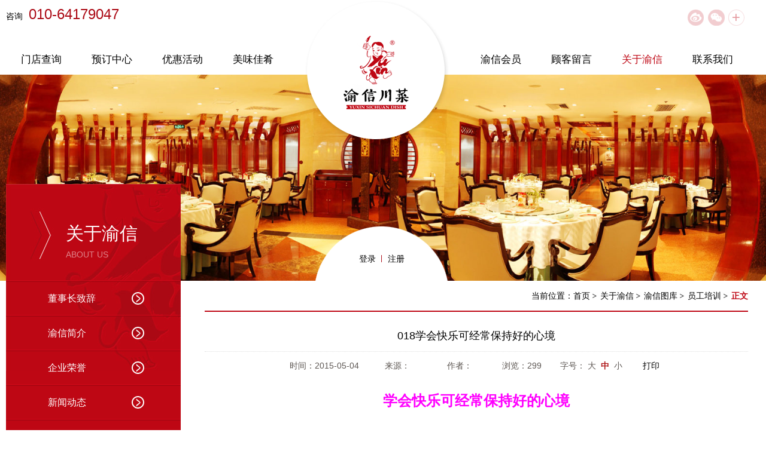

--- FILE ---
content_type: text/html
request_url: http://yuxin1997.com/content/details107_1264.html
body_size: 8210
content:
<!DOCTYPE html>
<!--[if lt IE 7]><html class="ie ie6 lt8 lt9"><![endif]-->
<!--[if IE 7]><html class="ie ie7 lt8 lt9"><![endif]-->
<!--[if IE 8]><html class="ie ie8 lt9"><![endif]-->
<!--[if IE 9]><html class="ie ie9"><![endif]-->
<!--[if (gt IE 9) | !(IE)]><!--><html><!--<![endif]-->
<head><script type="text/javascript">
function getRootPath() {
            return ('');
        }
</script>

<meta charset="utf-8">
<meta name="viewport" content="width=device-width, initial-scale=1.0, maximum-scale=1.0, user-scalable=0">
<meta name="author" content="新鸿儒制作">
<title>018学会快乐可经常保持好的心境_青春励志_员工培训_渝信图库_关于渝信_渝信川菜官网</title>
<meta name="keywords" content="川菜,北京川菜,上海川菜,重庆川菜,正宗川菜" />
<meta name="description" content="渝信川菜官方网站"/>
<script>
if(/*@cc_on!@*/false && document.documentMode === 10) document.documentElement.className+=' ie10';
</script>
<link rel="shortcut icon" href="/favicon.ico" type="image/x-icon" />
<link rel="stylesheet" href="/css/common.css">
<script src="/javascript/jquery-1.9.1.min.js"></script>
<script src="/javascript/common.js"></script>
<script src="/javascript/respond.src.js"></script>
<script src="/javascript/goto.js"></script>
<script src="/ajax/AjaxHandler_YXCC.js"></script>
<!--[if lt IE 9]>
<script src="/javascript/html5.js"></script>
<![endif]-->
</head>
<body>

<header class="header">
	<div class="warp">
        <a href="/index.html" class="logo"><img src="/images/logo.png" width="242" height="242"></a>
        <div class="top">
            <div class="left">咨询<span>010-64179047</span></div>
            <div class="right">
            	<div class="bdsharebuttonbox">
                    <a title="分享到新浪微博" href="#" data-a-"渝信川菜" class="bds_tsina" data-cmd="tsina"></a>
                    <a title="分享到微信" href="#" class="bds_weixin" data-cmd="weixin"></a>
                    <a href="#" class="bds_more" data-cmd="more"></a>
                </div>
				<script>
				window._bd_share_config={"common":{"bdSnsKey":{},"bdText":"","bdMini":"2","bdMiniList":false,"bdPic":"","bdStyle":"2","bdSize":"24"},"share":{}};with(document)0[(getElementsByTagName('head')[0]||body).appendChild(createElement('script')).src='http://bdimg.share.baidu.com/static/api/js/share.js?v=89860593.js?cdnversion='+~(-new Date()/36e5)];
				</script>
            </div>
        </div>
        <nav><div class="phone-bon"></div>
        	<div class="bx">
                <ul class="l">
                    <li><h2><a href="/address/index.html">门店查询</a></h2></li>
                    <li><h2><a href="/reserve/index.html">预订中心</a></h2></li>
                    <li><h2><a href="/discount/newest.html">优惠活动</a></h2>
                    	<dl class="child"><dt></dt>
                            	 <dd ><a href="/discount/newest.html">最新优惠</a></dd> <dd ><a href="/discount/cooperation.html">合作商家</a></dd> <dd ><a href="/discount/before.html">历史优惠</a></dd>
                        </dl>
                    </li>
                    <li><h2><a href="/food/index.html">美味佳肴</a></h2>
                    <dl class="child"><dt></dt>
                            	 <dd ><a href="/food/index.html">渝信·招牌菜</a></dd> <dd ><a href="/food/index38.html">渝信·凉碟</a></dd> <dd ><a href="/food/index39.html">渝信·海河鲜</a></dd> <dd ><a href="/food/index40.html">渝信·家味道</a></dd> <dd ><a href="/food/index41.html">渝信·汤羹</a></dd> <dd ><a href="/food/index42.html">渝信·主食小吃</a></dd> <dd ><a href="/food/index43.html">渝信·饮品</a></dd> <dd ><a href="/food/index46.html">   紫龙火锅</a></dd>
                        </dl>
                    </li>
                </ul>
                <ul class="r">
                    <li><h2><a href="/member/index.html">渝信会员</a></h2>
                    	<dl class="child"><dt></dt>
                             <dd ><a href="/member/index.html">成为会员</a></dd> <dd ><a href="/member/stored.html">储值卡</a></dd> <dd ><a href="/member/gift.html">礼品兑换</a></dd> <dd ><a href="/member/activities.html">会员活动</a></dd>
                        </dl>
                    </li>
                    <li><h2><a href="/message/index.html">顾客留言</a></h2></li>
                    <li><h2><a href="/about/chairman.html">关于渝信</a></h2>
                    	<dl class="child"><dt></dt>
                            <!-- <dd ><a href="/about/chairman.html">董事长致辞</a></dd> <dd ><a href="/about/index.html">渝信简介</a></dd> <dd ><a href="/about/honor.html">企业荣誉</a></dd> <dd ><a href="/about/news.html">新闻动态</a></dd> <dd ><a href="/about/newspaper.html"> 渝信餐饮报</a></dd> <dd ><a href="">渝信图库</a></dd> <dd ><a href="/about/amessage.html">员工留言</a></dd>-->
                            <dd><a href="/about/chairman.html">董事长致辞</a></dd>
                            <dd><a href="/about/index.html">渝信简介</a></dd>
                            <dd><a href="/about/honor.html">企业荣誉</a></dd>
                            <dd><a href="/about/news.html">新闻动态</a></dd>
                            <dd><a href="/about/newspaper.html">渝信餐饮报</a></dd>
                            <dd><a href="/about/gallery.html">渝信之家</a>
                            	<div class="menu3">
                                		<a href="/about/gallery.html">企业风采</a>
                                        <!--<a href="/about/gallery32.html">店容店貌</a>-->
                                        <a href="/about/gallery33.html">员工之窗</a>
                                        
                                        <a href="/about/list.html">员工培训</a>
                                </div>
                            </dd>
                            <dd><a href="/about/amessage.html">员工留言</a></dd>
                        </dl>
                    </li>
                    <li><h2><a href="/contact/index.html">联系我们</a></h2></li>
                </ul>
            </div>
        </nav>
    </div>
</header>

<section class="main">
	<div class="main_top">
    	<div class="banner">
        	<div class="img">
            	<ul class="cf">
                	<li><img data-big="/Upload/image/20141112/20141112131311_0937.jpg" data-phone="/Upload/image/20141111/20141111113301_4375.jpg" src="/images/ban-error2.gif" width="1578" height="618"><!--src不要绑定地址--></li>
                </ul>
            </div>
            <div class="b_login">
    <div class="login_before" style="display:none;">
        <a href="/member/login.html">登录</a><i>|</i><a href="/member/reg.html">注册</a>
    </div>

    <div class="login_after" style="display:none;">
        欢迎登录<br>
        <a href="/member/member.html" id="userTxt"></a><br>
        <a href="javascript:void(0);" id="btnLoginOut">[退出登录]</a>
    </div>
</div>

        </div>
    </div>
    
    <div class="main_bak">
    	<div class="left-menu">
        	<div class="t">
    <b>关于渝信</b>
    <span>ABOUT US</span>
</div>
<ul>
    <li><h2><a href="/about/chairman.html">董事长致辞</a></h2></li>
    <li><h2><a href="/about/index.html">渝信简介</a></h2></li>
    <li><h2><a href="/about/honor.html">企业荣誉</a></h2></li>
    <li><h2><a href="/about/news.html">新闻动态</a></h2></li>
    <li><h2><a href="/about/newspaper.html">渝信餐饮报</a></h2></li>
    <li><h2><a href="/about/gallery.html">渝信之家</a></h2>
    	<div class="child">
        	 	<a href="/about/gallery.html">企业风采</a><a href="/about/gallery33.html">员工之窗</a><a href="/about/list.html">员工培训</a>
        </div>
    </li>
    <li><h2><a href="/about/amessage.html">员工留言</a></h2></li>

</ul>
        </div>
        
        <div class="right-box">
        
        	<div class="postion"><b>当前位置：</b><a title="首页" href="/index.html">首页</a> <a  href="/about/chairman.html" title="关于渝信">关于渝信</a> <a  href="/about/gallery.html" title="渝信之家">渝信图库</a> <a  href="/about/list.html" title="员工培训">员工培训</a> <span class="">正文</span></div>
            
            
            <div class="news_art">
                   <div class="news_cont">
                        
                        <!--startprint-->
                        
                        <h2 class="tit">018学会快乐可经常保持好的心境</h2>
                        
                        <div class="bon">
                            <span>时间：2015-05-04</span>
                            <span>来源：</span>
                            <span>作者：</span>
                            <span> 浏览：<lable id="dianji"></lable></span>
                          <span class="a_size">字号：<i>大</i><i class="on">中</i><i>小</i></span>
                          <span class="a_print"><a href="javascript:void(0)" onClick="doPrint()">打印</a></span>                                                                           
                        </div>
                        
                        <div class="edit_con_original news_article">
                   		  <p class="MsoNormal" style="text-align:center;">
	<span style="font-size:18pt;font-family:宋体;font-weight:bold;color:#ff00ff;">学会快乐可经常保持好的心境</span><span style="font-size:18pt;font-family:宋体;font-weight:bold;color:#ff00ff;"></span>
</p>
<p class="MsoNormal">
	<span style="font-size:10.5pt;font-family:宋体;"> </span><span style="font-size:10.5pt;font-family:宋体;"></span>
</p>
<p class="MsoNormal" style="text-indent:28pt;">
	<span style="font-size:14pt;font-family:仿宋_GB2312;"> 心境是潜藏在我们心灵深处的一种隐秘的欲望。当外部环境正好迎合这种欲望，或者说对这种欲望表示认同和赞赏的时候，心境就会表现出兴奋和快乐，否则就会沮丧和悲哀。大凡和我们自己直接相关联的事情，例如事业成败、工作顺逆、健康状况、人际关系以及周边环境的好坏等等，都可能引起心境的变化。有些事情虽然是间接的，例如某人得到升迁，某人遭到贬责，尽管和我们没有直接的利害关系，但往往也能使我们感到内心的颤动。对于目标和未来过度的希望，尽管这种希望是向善的，也会掀起心境上的波澜。至于贪欲造成的心境起伏，则是可卑而可憎的，只会令人厌恶。 </span><span style="font-size:14pt;font-family:仿宋_GB2312;"></span>
</p>
<p class="MsoNormal">
	<span style="font-size:14pt;font-family:仿宋_GB2312;">      心境代表著一种心理状态，它由客观环境引起，同时又是客观环境的反映。心境不同，反映殊异。“春风得意马蹄疾，一日看尽长安花。”这是进士及弟时孟郊眼中的春景；而同样的春花满树，在漂泊异乡的孟云卿看来，却是“二月江南花满枝，他乡寒食远堪悲。”所以心境也是一种情绪，情动于中而形之于外，心境的变化引起情绪的波动。好的心境可以活跃思想，焕发精神，启动想像，提高效率，长期的不良心境则使人意志消沉，戕害健康。</span><span style="font-size:14pt;font-family:仿宋_GB2312;"></span>
</p>
<p class="MsoNormal" style="text-indent:28pt;">
	<span style="font-size:14pt;font-family:仿宋_GB2312;">心境虽然是由外界刺激触发的内心体验，但是我们可以通过对外界刺激的判断，及时调整自己的心境。如果外界刺激是触发我们不愉快心境的原因，那么就应该设法予以避免，以尽量减少对我们的刺激，或者让它尽快地化解；如果外界刺激是触发我们愉快心境的原因，那么我们不妨著意营造这种愉快心境，使它成为一种情调。所以理智是控制和调节心境的内在动力。</span><span style="font-size:14pt;font-family:仿宋_GB2312;"></span>
</p>
<p class="MsoNormal" style="text-indent:21pt;">
	<span style="font-size:14pt;font-family:仿宋_GB2312;"> 欲望是人生的最大包袱，是前进路上的最大负担，也是好心境的最大障碍。美色、美味、财富皆人之所好，它们无不利用一切机会向我们的理性发起挑战，使心神为之动摇。在生活中，有多少能人志士为它们身陷缧□而不能自拔，遗恨终身？在历史上，有多少英雄豪杰为它们身败名裂，死无葬身之地？对于他们，哪里还有什么好心境可言？</span><span style="font-size:14pt;font-family:仿宋_GB2312;"></span>
</p>
<p class="MsoNormal" style="text-indent:21pt;">
	<span style="font-size:14pt;font-family:仿宋_GB2312;">七情六欲，人皆有之。但是恶劣的心境，却不可使之长期滞留。虽然遇悲不悲，遇喜不喜，完全拒绝欲望的煽诱，不是常人所能为的，但是经常审视自己的内心，检点自己的行为，摆脱欲望的纠缠，服从理性的指导，做到自知而无困惑，自信而锁定目标，自觉自律而心意平和，却是每一个人经过努力，不断提高知识修养和精神悟性，都能做得到的。只要限定在道德的范围内，尝美味，赏美色，积累财富，又何尝不是人生乐事。无私使人豁达，豁达使人开朗，开朗的人总是更容易适应外界环境的变化。如此，我们还怕没有一个好的心境吗？</span><span style="font-size:14pt;font-family:仿宋_GB2312;"></span>
</p>
<p class="MsoNormal" style="text-indent:21pt;">
	<span style="font-size:14pt;font-family:仿宋_GB2312;"> 确定人生的目标，是一个人价值的体现。对于目标的追求，既要向高起点著眼，但也要根据自己的能力，遇挫折亦不必气馁；对于生活的追求，既要求完美和舒适，但也不能脱离现实，而应以快乐为先，快乐则使我们经常保持好的心境。像我等凡夫俗子，没有奢求，不过希望在平静和安定中，根据社会的需要，努力学习和工作，尽一个公民应尽的义务，并且愉快地度过自己的一生，“天不为一物枉其时。” 我们又何必为一事一物而骚动自己的心境呢</span><span style="font-size:14pt;font-family:仿宋_GB2312;"></span>
</p>
                        </div>
                        <!--endprint-->
                         
                         <div class="share_n fixed">
                            <div class="fl">
                       		  <span>分享到：</span>
<!-- JiaThis Button BEGIN -->
<div class="jiathis_style_24x24">
	<a class="jiathis_button_qzone"></a>
	<a class="jiathis_button_tsina"></a>
	<a class="jiathis_button_tqq"></a>
	<a class="jiathis_button_weixin"></a>
	<a class="jiathis_button_renren"></a>
	<a href="http://www.jiathis.com/share" class="jiathis jiathis_txt jtico jtico_jiathis" target="_blank"></a>
	<a class="jiathis_counter_style"></a>
</div>
<script type="text/javascript" src="http://v3.jiathis.com/code/jia.js" charset="utf-8"></script>
<!-- JiaThis Button END -->
                           </div>
                            
                     </div>
                         
                         <div class="updown">
                            
               
<span>上一篇：<a href="details107_1269.html" title="019脾气不好的人好好的读，真的是这样！！！">019脾气不好的人好好的读，真的是这样！！！</a></span>
<span>下一篇：<a href="details107_1240.html" title="017忠诚大于能力">017忠诚大于能力</a></span> 

            
                         </div>
                     	<div class="close_bon cf">
                                 <a href="javascript:window.close()" title="关闭" class="c_close">关闭</a>    
                        </div>
                  </div>
              </div>
            
      </div>
    </div>
    
    
</section>

<footer class="footer">
	<div class="foot_img">
    	 	
    </div>
    <div class="foot_a">
    	<a href="/job/job.html">诚聘英才</a><i>|</i>
        <a href="/other/expand.html">项目拓展</a><i>|</i>
        <a href="/other/notice.html">公告信息</a><i>|</i>
        <a href="/other/statement.html">法律声明</a>
    </div>
    <div class="foot_b">
    	Copyright 2014-2015 Yuxin Sichuan Dish All Rights Reserved　<a href="https://beian.miit.gov.cn" target="_blank">京ICP备18014833号-1</a><br>
        <a href="http://www.xinhongru.com" target="_blank">Powered by Xinhongru</a>
    </div>
    <center><script type="text/javascript">var cnzz_protocol = (("https:" == document.location.protocol) ? " https://" : " http://");document.write(unescape("%3Cspan id='cnzz_stat_icon_1253712202'%3E%3C/span%3E%3Cscript src='" + cnzz_protocol + "s95.cnzz.com/z_stat.php%3Fid%3D1253712202%26show%3Dpic1' type='text/javascript'%3E%3C/script%3E"));</script></center>
</footer>

</body>


<script src="/plugin/tongji/mystat.aspx?style=icon" type="text/javascript"></script>
<script src="/Ajax/ajax_Flow.js" type="text/javascript"></script>
<script type="text/javascript">send_request('cmd=tongji&6A4B9384F8DD5413=EC89FF81DFD31DA4&BA91201E72827AE8=15A4EBA93C1914AD');</script>
<!-- /Temeplate/内容模板/about_news_article.html -->
</html>


--- FILE ---
content_type: text/html; charset=utf-8
request_url: http://yuxin1997.com/plugin/tongji/mystat.aspx?style=icon
body_size: 260
content:
<script language="javascript" src='http://yuxin1997.com/plugin/tongji/stat.aspx?style=icon&referer="+escape(document.referrer)+"&screenwidth="+(screen.width)+"'></script>


--- FILE ---
content_type: text/html; charset=utf-8
request_url: http://yuxin1997.com/ajax/AjaxHandler_YXCC.ashx
body_size: 205
content:
{state: 0,info: '%u60A8%u5DF2%u7ECF%u767B%u5F55%u8D85%u65F6%2C%u8BF7%u91CD%u65B0%u767B%u5F55%21'}

--- FILE ---
content_type: text/css
request_url: http://yuxin1997.com/css/common.css
body_size: 20065
content:
 @charset "utf-8";
/* reset */
html { height: 100% }
body { min-height: 100% }
body { _height: 100% }
body, div, ul, ol, li, dl, dt, dd, h1, h2, h3, h4, h5, h6, iframe, pre, code, fieldset, legend, form, input, select, textarea, button, p, blockquote, th, td, figure { margin: 0; padding: 0 }
body, div, ul, ol, li, dl, dt, dd, h1, h2, h3, h4, h5, h6, iframe, pre, code, fieldset, legend, form, p, blockquote, figure, header, footer, nav, article, section, aside, address, figcaption { *zoom: 1 }
li { list-style-type: none }
h1, h2, h3, h4, h5, h6 { font-size: 100%; font-weight:normal;}
iframe, frame, fieldset, img { border: 0 none }
img { vertical-align: top }
input[type=button], input[type=submit], input[type=reset] { cursor: pointer }
button { cursor: pointer }
input[type=text], input[type=password], input[type=file], textarea { -webkit-border-radius: 0; -webkit-appearance: normal }
input[type=search] { -webkit-box-sizing: content-box; -moz-box-sizing: content-box; -ms-box-sizing: content-box; -o-box-sizing: content-box; box-sizing: content-box }
textarea { overflow: auto; resize: none }
blockquote, q { quotes: none }
blockquote:before, blockquote:after, q:before, q:after { content: ""; content: none }
table { border-collapse: collapse; border-spacing: 0 }
caption, th { text-align: left }
th { font-weight: normal }
em, cite, address,i { font-style: normal }
sup { vertical-align: text-top }
sub { vertical-align: text-bottom }
body, input, select, button, textarea { font-size: 14px; font-family:"Microsoft Yahei","微软雅黑",arial,"\5b8b\4f53";  }
body { line-height: 1.17 }
a { text-decoration: none }
a { blr:expression(this.onFocus=this.blur()) }
a * { *cursor: pointer }
:focus { outline: none }

.edit_con_original{ line-height:1.8; padding:20px 0; color:#333;}
.edit_con_original li { list-style-type: disc }
.edit_con_original h1 { font-size: 2em }
.edit_con_original h2 { font-size: 1.5em }
.edit_con_original h3 { font-size: 1.17em }
.edit_con_original h4 { font-size: 1em }
.edit_con_original h5 { font-size: 0.83em }
.edit_con_original h6 { font-size: 0.67em }
.edit_con_original em { font-style: italic }
.edit_con_original cite{ font-style: italic }
.edit_con_original address{ font-style: italic }
.edit_con_original i { font-style: italic }
.edit_con_original table{ border-collapse: separate; border-spacing: 2px }
.edit_con_original img{ max-width:100%; height:auto;}
/*所有后台编辑器区域都要引用 edit_con_original 类名*/

/* clear 页头，页脚，内容区都不用再加清除样式 */
.fixed:after, .clearfix:after, .cf:after, .header:after, .main:after, .footer:after { content: " "; display: block; clear: both; height: 0; overflow: hidden }
.fixed, .clearfix, .cf, .header, .main, .footer { *zoom: 1 }


.clear, .cl { display: block!important; float: none!important; clear: both; width: auto!important; max-width: none!important; min-width: 0!important; max-height: none!important; min-height: 0!important; overflow: hidden; margin: 0!important; padding: 0!important; border: 0 none!important; font-size: 0!important; line-height: 0!important }
              

.lt9 .t-shadow { filter: progid:DXImageTransform.Microsoft.Gradient(GradientType=0, StartColorStr="#99000000", EndColorStr="#99000000") }
.t-shadow {background: rgba(0, 0, 0, .5)}
/****************公共样式**/
.auto-img{ position:relative; overflow:hidden;}
.auto-img img{ position:relative;}

.header{ background:#fff; height:125px; position:relative; z-index:3;}
.header .warp{ max-width:1360px; margin:0 auto; position:relative;}
.header .logo{ position:absolute; left:50%; top:0; margin:0 0 0 -121px; width:242px; height:242px; display:block;}
.header .top{ position:relative; height:50px;}
.header .top .left{ position:absolute; left:0; top:10px; font-size:14px; line-height:28px;}
.header .top .left span{ color:#ab0914; font-size:24px; font-family:arial; display:inline-block; margin-left:10px;}
.header .top .right{ position:absolute; right:0; top:10px;}
.header nav{ position:relative; top:40px;}
.header nav .phone-bon{ display:none;}
.header nav ul{ position:absolute;} 
.header nav ul.l{ left:0; top:0;}
.header nav ul.r{ right:0; top:0;}
.header nav ul li{ float:left; position:relative; height:34px;}
.header nav ul li.li4{ margin-right:25%;}
.header nav ul li h2{ font-size:17px; padding:0 30px;}
.header nav ul li h2 a{ color:#000;}
.header nav ul li:hover h2 a,.header nav ul li.on h2 a{ color:#be0714;}
.header nav ul li .child{ position:absolute; padding:0 0; top:32px; border-top:2px solid #be0714; left:50%; width:120px; margin-left:-60px; background:#fff; display:none;}
.header nav ul li .child dt{ background:url(../images/td.png) no-repeat; width:9px; height:5px; left:50%; margin:0 0 0 -5px; top:-7px; position:absolute;}
.header nav ul li:hover .child{ display:block;}
.header nav ul li .child dd{ position:relative;}
.header nav ul li .child dd .menu3{ position:absolute; width:120px; background:#fff; left:100%; top:0; display:none;}
.header nav ul li .child dd .menu3 a{color:#000;}
.header nav ul li .child dd:hover .menu3{ display:block;}
.header nav ul li .child dd:hover{ background:#be0714;}
.header nav ul li .child a{ display:block; color:#000; padding-left:10px; line-height:30px; background:url(../images/ss.png) 100px center no-repeat;}
.header nav ul li .child dd:hover a{ color:#fff;}
.header nav ul li .child dd:hover .menu3 a{color:#000;}
.header nav ul li .child dd:hover .menu3 a:hover{ color:#be0714;}
.main{ margin:0 auto; }
.main_top{}
.main_top .banner{ position:relative; overflow:hidden;}
.main_top .food_banner .bx-pager{ display:none}
.main_top .banner li{ float:left; width:100%;}
.main_top .banner .img{ max-height:744px;}
.main_top .banner li img{ width:100%; height:auto;}
.main_top .banner .bx-pager-link{ background:url(../images/ban_b.png) 0 0 no-repeat !important; border-radius:0 !important; width:15px !important; height:15px !important; }
.main_top .banner .bx-pager-link.active{background:url(../images/ban_b.png) right 0 no-repeat !important;}
#content_1{ width:100%; overflow:hidden;}
.main_top .banner .b_login{ background:url(../images/login.png) no-repeat; width:223px; height:93px; position:absolute; left:50%; bottom:-1px; margin:0 0 0 -114px; z-index:1000;}
.bx-wrapper .bx-pager, .bx-wrapper .bx-controls-auto{ margin-left:-20%;}
.login_before{ padding:45px 0 0 0; text-align:center; font-size:14px; line-height:20px; position:relative; }
.login_before a{ display:inline-block; margin:0 10px; color:#000;}
.login_before i{ font-size:12px; color:#ab0914; position:absolute; left:50%; top:44px; margin-left:-2px;}
.login_before a:hover{ color:#ab0914;}

.login_after{ text-align:center; line-height:1.6; padding:18px 10px 0;  display:none;}
.login_after a{ color:#ab0914;}

.main .ind-bak1{ max-width:1345px; margin:65px auto 65px; height:418px; position:relative;}
.main .ind-bak1 .bak1-1{ position:absolute; left:0; top:0; width:39%; height:100%;}
.main .ind-bak1 .bak1-1 .img{ height:318px; position:relative; overflow:hidden;}
.main .ind-bak1 .bak1-1 .img .bon{ position:absolute; left:10px; top:50%; margin:-10px 0 0 0; width:26px; height:26px; z-index:100; background:url(../images/in1.png) no-repeat left top;}
.main .ind-bak1 .bak1-1 .img .bon:hover{ background-position:left bottom ;}
.main .ind-bak1 .bak1-1 .img .bon.next{ left:auto; right:10px; background-position:right top;}
.main .ind-bak1 .bak1-1 .img .bon.next:hover{ background-position:right bottom ;}
.main .ind-bak1 .bak1-1 .img ul{}
.main .ind-bak1 .bak1-1 .img li{ position:relative; width:100%; height:318px; overflow:hidden;}
.main .ind-bak1 .bak1-1 .img li p{ position:absolute; bottom:0; left:0; width:94%; padding:10px 3%; background:rgba(0,0,0,0.5);}
.main .ind-bak1 .bak1-1 .img li p a{ color:#fff; font-size:12px; line-height:1.5;}
.lt9 .main .ind-bak1 .bak1-1 .img li p{filter: progid:DXImageTransform.Microsoft.Gradient(GradientType=0, StartColorStr="#88000000", EndColorStr="#88000000")}
.main .ind-bak1  .txt{ height:99px; border:1px solid #ddd;  position:relative; border-left:5px solid #ab0914;  }
.main .ind-bak1  .txt h2{ font-size:24px; margin:20px 0 0 20px;}
.main .ind-bak1  .txt h2 a{ color:#000;}
.main .ind-bak1  .txt h2 a:hover{ color:#666;}
.main .ind-bak1  .txt h3{ margin:10px 0 0 20px; color:#ab0914; font-size:14px;}
.main .ind-bak1  .txt .more{ position:absolute; right:25px; top:25px; background:url(../images/more.png) right center no-repeat; padding-right:15px; font-size:12px; color:#a30913;}
.main .ind-bak1  .txt .more:hover{ color:#bf252f;}
.main .ind-bak1 .bak1-1 .txt{ border-top-color:#fff;}
.main .ind-bak1 .bak1-2{ left:40.5%; top:0; width:29%; height:100%; position:absolute;}
.main .ind-bak1 .bak1-2 .txt{ border-bottom:0;}
.main .ind-bak1 .bak1-2 .img{ height:318px; overflow:hidden; position:relative;}
.main .ind-bak1 .bak1-3{left:71%; top:0; width:29%; height:100%; position:absolute;}
.main .ind-bak1 .bak1-3 .txt{ border-bottom:0;}
.main .ind-bak1 .bak1-3 .img{ height:318px; overflow:hidden; position:relative;}

.main .ind-bak2{ max-width:1345px; margin:0 auto; position:relative; height:172px;}
.main .ind-bak2 .box{ border:1px solid #ddd; height:172px; overflow:hidden}
.main .ind-bak2 .box > a{ display:block; width:100%; height:100%;}
.main .ind-bak2 .bak2_1{position:absolute; left:0; top:0; width:39%; height:100%;}
.main .ind-bak2 .bak2_1 img{ width:145px; height:145px; left:15px; top:15px; position:absolute;}
.main .ind-bak2 .bak2_1 p{ padding:10px 0 0 175px; text-align:center;}
.main .ind-bak2 .bak2_1 p b{ display:block; font-size:44px; color:#666; font-weight:normal; padding:20px 0 10px;}
.main .ind-bak2 .bak2_1 p i{ display:block; font-size:30px; color:#c00000;}
.main .ind-bak2 .bak2_2{position:absolute; left:40.5%; top:0; width:59.5%; height:100%;}
.main .ind-bak2 .bak2_2 .m-search{ width:145px; height:145px; left:15px; top:15px; position:absolute; background:#c00000;}
.main .ind-bak2 .bak2_2 .m-search a{ background:url(../images/md.png) no-repeat center 20px; padding:95px 0 30px 0; text-align:center; color:#fff; display:block; font-size:18px; font-weight:bold;}
.main .ind-bak2 .bak2_2 .m-search:hover{ background:#980101;}
.main .ind-bak2 .bak2_2 .inner-content{ position:relative; height:120px; overflow:hidden; top:30px}
.main .ind-bak2 .bak2_2 .ul{ padding:0 0 0 180px; margin:0 0 0; overflow:hidden; height:110px; position:absolute; right:0; top:0; width:618px;}
.main .ind-bak2 .bak2_2 .ul li{ line-height:20px; margin:0 20px 10px 20px; vertical-align:top;}
.main .ind-bak2 .bak2_2 .ul li span{ float:left; font-size:12px; overflow:hidden; white-space:nowrap; text-overflow:ellipsis; }
.main .ind-bak2 .bak2_2 .ul li span a{ color:#000}
.main .ind-bak2 .bak2_2 .ul li span a:hover{ color:#a30913}
.main .ind-bak2 .bak2_2 .ul li span.sp1{ width:25%;}
.main .ind-bak2 .bak2_2 .ul li span.sp2{width:27%;}
.main .ind-bak2 .bak2_2 .ul li span.sp3{width:48%;}

.ind-imglist{ height:132px; padding-bottom:50px; margin-top:65px; background:#bd0714; }
.ind-imglist .img{   text-align:center; white-space:nowrap; font-size:0; position:relative}
.ind-imglist .img .tooltips{ position:absolute; left:50%; width:200px; text-align:center; margin:0 0 0 -100px; top:-35px; color:#fff; font-size:14px;  height:30px; line-height:30px; background:#ab0914; opacity:.6; filter:alpha(opacity=60); display:none}
.ind-imglist .img a{ display:inline-block; width:132px; height:132px; font-size:0px; *margin-left:-1px;}
.ind-imglist .img a img{width:132px; height:132px;}

.ind-imglist .img a img.grayscale  {filter:url("data:image/svg+xml;utf8,<svg xmlns=\'http://www.w3.org/2000/svg\'><filter id=\'grayscale\'><feColorMatrix type=\'matrix\' values=\'0.3333 0.3333 0.3333 0 0 0.3333 0.3333 0.3333 0 0 0.3333 0.3333 0.3333 0 0 0 0 0 1 0\'/></filter></svg>#grayscale");/* Firefox 10+, Firefox on Android */filter: gray;/* IE6-9 */-webkit-filter:grayscale(100%);/* Chrome 19+, Safari 6+, Safari 6+ iOS */

	}
.ind-imglist .img a:hover img.grayscale {
	filter: url("data:image/svg+xml;utf8,<svg xmlns=\'http://www.w3.org/2000/svg\'><filter id=\'grayscale\'><feColorMatrix type=\'matrix\' values=\'1 0 0 0 0, 0 1 0 0 0, 0 0 1 0 0, 0 0 0 1 0\'/></filter></svg>#grayscale");
-webkit-filter: grayscale(0%);
	}

.returnTop{ display:none !important;}

.footer{ background:#bd0714; padding:30px 0 80px 0; text-align:center;}
.footer	.foot_img{ margin-bottom:30px;}
.footer	.foot_a{ margin-bottom:30px;}
.footer	.foot_a a{ color:#fff; display:inline-block; margin:0 10px;}
.footer	.foot_a a:hover{ color:#CCC;}
.footer	.foot_a i{ font-size:12px; color:#ea4e58; font-family:arial;}
.footer	.foot_b{ color:#ea4e58; font-size:12px; font-family:arial; line-height:1.8;}
.footer	.foot_b a{ color:#ea4e58;}
.footer .foot_b a:hover{ color:#f3726b;}

.bdshare_popup_box{ margin-left:-203px;}
.bdshare-button-style2-24 .bds_tsina{ width:27px; height:27px; background:url(../images/share.png) 0 0 no-repeat !important; padding-left:0 !important; opacity:0.2; }
.bdshare-button-style2-24 .bds_weixin{ width:29px; height:27px; background:url(../images/share.png) -30px 0 no-repeat !important; padding-left:0 !important; opacity:0.2; }
.bdshare-button-style2-24 .bds_more{ width:27px !important; height:27px !important; background:url(../images/share.png) -63px 0 no-repeat !important; padding-left:0 !important; opacity:0.4; }


.main_bak{ max-width:1345px; margin:0 auto; position:relative; z-index:4;}
.main_bak .left-menu{ background:url(../images/left.jpg) 0 0 no-repeat #be0714; width:292px; padding-bottom:30px; position:absolute; left:0; top:-162px; min-height:400px;}

.main_bak .left-menu .t{ padding:65px 0 0 100px; height:96px;}
.main_bak .left-menu .t b{ display:block; font-size:30px; color:#fff; font-weight:normal; margin-bottom:10px;}
.main_bak .left-menu .t span{ display:block; font-size:14px; font-family:arial; color:#fff; opacity:0.5;  filter:alpha(opacity=50);}
.main_bak .left-menu ul li{ border-top:1px solid #cb0818;}
.main_bak .left-menu ul li h2{ line-height:55px; border-top:1px solid #a20611; margin:1px 0 0;}
.main_bak .left-menu ul li h2 a{ padding:0 0 0 70px; display:block; background:url(../images/left-1.png) 210px center no-repeat; color:#fff; font-size:16px;}
.main_bak .left-menu ul li.on h2{ background:url(../images/ie0.png);}
.main_bak .left-menu ul li.on h2 a{ background-image:url(../images/left-2.png);}
.main_bak .left-menu ul li .child{ border-top:1px solid #a20611; display:none; padding:10px 0;}
.main_bak .left-menu ul li .child a{ display:block;padding:3px 0; padding-left:70px;   color:#fff; line-height:2; }
.main_bak .left-menu ul li.on .child{ display:block;}
.main_bak .left-menu ul li .child a.on{ font-weight:bold;}
.main_bak .right-box{ padding:0 0 0 352px;}
.main_bak  .postion{ border-bottom:2px solid #be0714; line-height:20px; padding:15px 0 15px 0; text-align:right;}
.main_bak  .postion b{ font-weight:normal;}
.main_bak  .postion a{ display:inline-block; background:url(../images/pos_03.jpg) right 4px no-repeat; padding-right:13px; color:#000;}
.main_bak  .postion a:hover{ color:#be0714; }
.main_bak  .postion span{ font-weight:bold; color:#be0714;}

.all_main .postion{ border-bottom:0;}

.about-art{ padding:20px 0;}

.about_bot{ position:relative; max-width:850px; margin:0 auto; background:#be0714; height:300px; margin-bottom:50px;}
.about_bot img{ position:absolute; width:455px; height:300px;}
.about_bot .at{  padding:50px 30px 30px 485px; color:#fff; line-height:2;}

.select-box { width: 41%; position: relative; z-index:100;  border-radius:1px; background:#fff; line-height:38px; height:38px; 
 border:1px solid #ccc; color:#000;}
.select-box:hover{ z-index:101;}
.select-box dt { background:url(../images/mess_07.jpg) right center no-repeat; margin-right:1px; padding: 0 5px; cursor: pointer; }
.select-box dt b{ font-weight:normal;}
.select-box dd { position: absolute; max-height: 200px; z-index:102; overflow-y: auto; overflow-x: hidden; background: #fff; border: 1px solid #ddd; width: 100%; left: -1px; top: 100%; display: none; }
.select-box dd a { display: block; line-height: 2; color: #000; white-space: normal; padding: 0 5px; }
.select-box dd a:hover, .select_0 dd a.on { background: #CCC; }


.amessage{ padding:0 0 50px 0 ;}
.amessage .mess-top{ position:relative; margin:30px 20px; min-height:204px;}
.amessage .mess-top dt{ position:absolute; width:291px; height:204px;}
.amessage .mess-top dt img{ width:291px; height:204px;}
.amessage .mess-top dd{ padding-left:311px; padding-top:20px; line-height:2; font-size:14px; }
.amessage .mess-inp { padding:40px 0 0 0;}
.amessage .mess-inp li{ position:relative; min-height:40px; margin-bottom:20px;}
.amessage .mess-inp li:hover{ z-index:99;}
.amessage .mess-inp .label{ position:absolute; left:0; top:0; text-align:right; line-height:40px; width:105px; text-align:right;}
.amessage .mess-inp .label i{ position:relative;  top:2px; left:-5px; color:#be0714; font-weight:bold;}
.amessage .mess-inp .art{ padding-left:115px;}
.amessage .mess-inp .art .inp{  border-radius:1px; background:#fff; line-height:38px; height:38px; border:1px solid #ccc; padding:0 5px; width:40%;}
.amessage .mess-inp .art.code .inp{ width:25%;}
.amessage .mess-inp .art .text{ border-radius:1px; background:#fff; height:100px; border:1px solid #ccc; padding:5px 5px; width:60%;}
.amessage .mess-inp .last{ padding:30px 0 0 0;}
.amessage .mess-inp .art .sub{ background:#be0714; color:#fff; font-size:16px; font-weight:bold; display:inline-block; text-align:center;  border-radius:3px; width:140px; height:38px; overflow:hidden; border:0;  margin-right:20px;}
.amessage .mess-inp .art .res{background:#d6d6d6; color:#000; font-size:16px; font-weight:bold; display:inline-block; text-align:center;  border-radius:3px; width:140px; height:38px; overflow:hidden; border:0; }
.amessage .mess-inp .art.updat{ padding-top:6px;}


.page .phone{ display:none;}
.page .pc{ padding:30px 0 30px 0;}
.page {vertical-align:middle;text-align:center; margin:20px 0px; font-size:12px; color:#606060;  line-height:20px;}
.page input {vertical-align:middle;}
.page span{display:inline-block;margin:0 2px;}
.page span em{ color:#CE0109; font-family:Arial, Helvetica, sans-serif;}
.page a{vertical-align:middle;display:inline-block;width:20px;height:20px;line-height:20px;text-align:center;color:#000;font-family:Arial, Helvetica, sans-serif;}
.page a.on,.page a:hover{background:#F0F0F0;color:#CE0109; }
.page a.prev {width:14px; background:url(../images/page_03.png) center center no-repeat; margin:0px 10px 0px 0px;}
.page a.next {width:14px;background:url(../images/page_04.png) center center no-repeat; margin:0px 0px 0px 12px;}
.page a.first {width:40px;background:url(../images/page_01.png) center center no-repeat;}
.page a.last {width:40px;background:url(../images/page_02.png) center center no-repeat;}
.page .txtnum{width:30px; height:16px; line-height:16px;background:#fff; border:1px solid #CECECE;}
.page .txtnum input{width:30px; height:16px; line-height:16px;*line-height:15px; text-align:center;color:#333; font-family:Arial, Helvetica, sans-serif; font-size:12px; background:none; border:none;}
.page a.go{width:30px; height:18px; line-height:18px;background:#CE0109;color:#F5EDEC; margin-top:-2px; *margin-top:0px;}


.news{ padding:20px 0 0 0;}
.news ul{}
.news ul li{ position:relative; margin-bottom:40px; min-height:144px; padding-bottom:20px; background:#f5f5f5;}
.news ul li.odd{ background:#fff;}
.news ul li .img{ position:absolute; left:0; top:0; width:219px; overflow:hidden; height:100%; display:block; z-index:3;}
.news ul li .art{ padding-left:240px;}
.news ul li.first{min-height:200px;}
.news ul li.first .img{ width:305px; }
.news ul li.first .art{ padding-left:345px; position:relative;}
.news ul li .art b{ font-size:14px; display:block; padding:20px 0 0 0;}
.news ul li .art b a{ color:#000;}
.news ul li .art b a:hover{ color:#900;}
.news ul li .art .dat{ font-family:arial; color:#999; position:absolute; right:20px; top:20px; display:block;}
.news ul li .art article{ color:#333; font-size:13px; margin:20px 0; padding-right:20px;}
.news ul li .art .more{ color:#be0714; background:url(../images/net1.png) right center no-repeat; padding-right:20px;}
.news ul li .art .more:hover{ color:#900;}
.news ul li.first .art .dat{ position:relative; left:0; top:0; margin:20px 0 0;}

.news_art{  margin:0 auto;}
.news_cont{ padding:20px 0 30px;}
.news_cont h2{ font-size:18px; text-align:center; border-bottom:1px dotted #ddd; padding:10px 0 15px; color:#000;}
.news_cont .bon {  padding-top:15px; text-align:center; color:#5e5854;}
.news_cont .bon .red{ color:#b01b1d;}
.news_cont .bon span{ display:inline-block; margin:0 10px; min-width:80px;}
.news_cont .bon span.a_size i{ display:inline-block; padding:0 4px; cursor:pointer;}
.news_cont .bon span.a_size i.on{ color:#b01b1d; font-weight:bold;}
.news_cont .bon span.a_print{ min-width:40px; }
.news_cont .bon span.a_print a{color:#000;}
.news_cont .bon span.a_print a:hover{ color:#900;}
.news_article{ color:#333; font-size:14px; padding:30px 0 0; line-height:1.8;}
.news_article img{ max-width:100%; height:auto; margin-bottom:10px;}
.share_n{ margin:30px 0; border-bottom:1px solid #ddd; padding:10px 0;}
.share_n .fl{ width:350px; float:left; line-height:25px;}
.share_n .fl span{ float:left;}
.share_n .fr{ float:right;}
a.c_close{ float:right; color:#fff; background:#be0714; padding:4px 20px; font-size:14px; border-radius:1px; }
.updown { margin:10px 0; color:#000;}
.updown span{ display:block; padding:5px 0;}
.updown span a{ color:#be0714; text-decoration:underline;}
.updown span a:hover{ color:#b01b1d;}

.honor{ padding:30px 0;}
.honor ul{}
.honor ul li{ float:left; width:25%; height:226px;}
.honor ul li .img{ width:90%; margin:0 auto; border:1px solid #dedede; box-shadow:0 0 1px #ccc;}
.honor ul li .img .bx{ margin:10px; position:relative; overflow:hidden; border:1px solid #bead81; height:140px;}
.honor ul li p{ display:block; padding:10px 0; text-align:center; width:90%; margin:0 auto;}
.honor ul li.n1 .img,.honor ul li.n1 p{ margin-left:0;}
.honor ul li.n2 .img,.honor ul li.n2 p{ margin-left:3%;}
.honor ul li.n3 .img,.honor ul li.n3 p{ margin-right:3%;}
.honor ul li.n4 .img,.honor ul li.n4 p{margin-right:0;}

.gallery{ padding:30px 0;}
.gallery ul{}
.gallery ul li{ float:left; width:33.3%; height:296px;}
.gallery ul li .img{ width:90%; margin:0 auto; border:1px solid #dedede; box-shadow:0 0 1px #ccc;}
.gallery ul li .img .bx{ margin:10px; position:relative; overflow:hidden; border:1px solid #bead81; height:190px;}
.gallery ul li p{ display:block; padding:10px 0; text-align:center; width:90%; margin:0 auto;}
.gallery ul li.n1-x .img,.gallery ul li.n1-x p{ margin-left:0;}
.gallery ul li.n3-x .img,.gallery ul li.n3-x p{ margin-right:0;}


.newspaper{ padding:15px 0; margin:0 0px;}
.newspaper .all{ background:#d6d6d6; color:#be0714; display:block; width:120px; line-height:30px; font-size:20px; font-weight:bold; text-align:center; border-radius:5px;}
.newspaper .all.on{  background:#be0714; color:#d6d6d6;}
.newspaper dt .k{  width:100%; margin:30px auto; left:0; top:0;  height:32px; position:relative; }
.newspaper dt .k .bon{ position:absolute; left:5px; top:0px; background:url(../images/paper.jpg) 0 0 no-repeat; width:32px; height:32px;}
.newspaper dt .k .bon.right{ left:auto; right:5px; background-position:-32px 0px;}
.newspaper dt .k .bon.right.disabled{ background-position:-32px -32px; cursor:default;}
.newspaper dt .k .bon.left.disabled{background-position:0 -32px;  cursor:default;}
.newspaper dt .u{ overflow:hidden; margin:0 40px; width:auto !important; position:relative;}
.newspaper dt .u ul{ height:32px; white-space:normal; overflow:hidden; position:relative;}
.newspaper dt .u li{ float:left; height:32px; font-size:14px;  line-height:32px; color:#000; width:12.5%;    cursor:pointer; text-align:center; }
.newspaper dt .u li a{ margin:0 5px; background:#d6d6d6; color:#000; display:block;  border-radius:4px;}
.newspaper dt .u li.on a{ color:#fff; background:#be0714;}

.newspaper .items{ padding:20px 0 0 0;}
.newspaper .items li{ float:left; width:33%; height:460px;}
.newspaper .items li .img{ width:70%; margin:0 auto; height:280px; border:1px solid #ddd;}
.newspaper .items li .art{ width:70%; margin:0 auto; text-align:center;}
.newspaper .items li .art h2{ text-align:center; padding:10px 0;}
.newspaper .items li .art span{ display:block; padding:5px 0 10px; font-size:12px; color:#666; font-family:arial;}
.newspaper .items li .art .a-left{ float:left; background:#be0714; color:#fff; width:90px; line-height:30px; border-radius:3px;}
.newspaper .items li .art .a-right{ float:right; background:#d6d6d6; color:#000; width:90px; line-height:30px; border-radius:3px;}



.b_box { margin: 40px 0 0; overflow: hidden }
.b_left { width: 10%; float: left; height: auto }
.b_right { float: left; width: 90%; }
.b_right img { box-shadow: 0 0 5px #ccc; margin: 10px }
.zoom { margin-left: 20px; margin-bottom: 40px; }
.zoom .btn { display: block; width: 33px; height: 33px; margin: 10px 0; }
.zoom .btn_01 { background: url(../images/png_06.png) no-repeat; padding-bottom: 10px;  }
.zoom .btn_02 { background: url(../images/png_03.png) no-repeat }
.b_tab_menu { width: 32px; overflow: hidden; margin-left: 20px; }
.b_tab_menu li { padding: 3px 6px 0; border-radius:3px; margin-bottom:10px; width: 20px; height: 60px; background:#979797; font-size: 14px; line-height: 16px; color: #fff; text-align: center; font-weight: bold; cursor: pointer }
.b_tab_menu .active { background:#b62101; }
.conts_a { display: block; background: url(../images/close.jpg) no-repeat; height: 22px; linke-hegiht: 22px; width: 71px; color: #fff; text-align: center; margin: 20px 0; }
.conts_a:hover { color: #fff; font-weight: bold; }
.details .pages { margin: 20px 0; 0
}
.details .pages a { color: #7E7E7E; }
.details .pages a:hover, .details .pages span { color: #CD0708; }
.wenziya { width: 215px; height: 30px; display: block; background: #ec0009; text-align: center; color: #fff; font-size: 14px; font-weight: bold; line-height: 28px; }

.address{ padding:0 0 20px;}
.address .tit1{ font-size:22px; font-weight:bold; color:#bd0714; margin:30px 0; padding-left:10px;}
.address ul{}
.address ul li{ width:33.3%; float:left; margin-bottom:20px; }
.address ul li .box{ margin:0 10px; border:1px solid #ddd; padding:10px; }
.address ul li .box .nx{ background:#f4f4f4;height:330px;}
.address ul li .box .nx .img{ height:225px;}
.address ul li .box .nx .txt{ margin:10px; position:relative;}
.address ul li .box .nx .txt b{ font-size:14px; }
.address ul li .box .nx .txt b a{ color:#000;}
.address ul li .box .nx .txt b a:hover{ color:#be0714;}
.address ul li .box .nx .txt .c-map{ background:url(../images/x.png) no-repeat left center ; padding:0 0 0 15px; display:block; position:absolute; right:0; top:0; color:#be0714;}
.address ul li .box .nx .txt .c-map:hover{ color:#82010a;}
.address ul li .box .nx .txt .art{ font-size:12px; color:#666; margin:15px 0 0 0; line-height:1.6;}
.address ul li .box .nx .txt .art p{}


.activitise{ padding:30px 0 20px;}
.activitise .tit1{ font-size:22px; font-weight:bold; color:#bd0714; margin:30px 0; padding-left:10px;}
.activitise ul{}
.activitise ul li{ width:33.3%; float:left; margin-bottom:20px; }
.activitise ul li .box{ margin:0 10px; border:1px solid #ddd; padding:10px; }
.activitise ul li .box .nx{ background:#f4f4f4;height:300px;}
.activitise ul li .box .nx .img{ height:225px;}
.activitise ul li .box .nx .txt{ margin:10px; position:relative;}
.activitise ul li .box .nx .txt b{ font-size:14px; }
.activitise ul li .box .nx .txt b a{ color:#000;}
.activitise ul li .box .nx .txt .c-map{ background:url(../images/x.png) no-repeat left center ; padding:0 0 0 15px; display:block; position:absolute; right:0; top:0; color:#be0714;}
.activitise ul li .box .nx .txt .art{ font-size:12px; color:#666; margin:15px 0 0 0; line-height:1.6;}
.activitise ul li .box .nx .txt .art p{}


.mask{ z-index:999; background:#000; opacity:0.6; filter:alpha(opacity=60); width:100%; height:100%; left:0; top:0; position:fixed; display:none;}
.tx-map{ width:600px; height:500px; padding:20px; background:#fff; position:fixed; left:50%; top:50%; margin:-250px 0 0 -300px; z-index:1000; display:none;}
.tx-map .close{ background:#be0714; width:40px; height:40px; position:absolute; right:-40px; top:0; color:#fff; line-height:40px; font-size:20px; font-weight:bold; text-align:center;}

.add_art{ padding:30px 0 20px; }
.add_art .tit{ font-size:16px; font-weight:bold; color:#be0714}
.add_banner{ position:relative; height:300px; margin:20px 0 40px;}
.add_banner .line{ background:#666; width:1px; height:100%; position:absolute; left:42.5%; top:0;}
.add_banner .ban_1{ width:40%; height:100%; left:0; top:0; position:absolute; }
.add_banner .ban_1 .img{ width:100%; height:100%; position:absolute; left:0; top:0; overflow:hidden;}
.add_banner .ban_1 .img li{ position:absolute; left:0; top:0; width:100%; height:100%;}
.add_banner .ban_1 .img li img{position:absolute; left:0; top:0;}
.add_banner  .button{ position:absolute; height:20px; bottom:10px; width:100%; text-align:right; z-index:100; font-size:0;}
.add_banner  .button a{ display:inline-block; margin:0 10px; font-size:12px; height:14px; line-height:14px; color:#fff; font-family:"\5b8b\4f53"}
.add_banner  .button i{ display:inline-block; background:url(../images/b1.png) no-repeat right center; color:#be0714; width:14px; line-height:14px; height:14px; margin:0 2px; text-align:center; cursor:pointer; font-size:10px;}
.add_banner  .button i.on{ background-position:left center; color:#fff;}
.add_banner .ban_2{ width:55%; height:100%; right:0; top:0; position:absolute; }
.add_banner .ban_2 .img{ width:100%; height:100%; position:absolute; left:0; top:0;  overflow:hidden;}
.add_banner .ban_2 .img li{ position:absolute; left:0; top:0; width:100%; height:100%;}
.add_banner .ban_2 .img li img{position:absolute; left:0; top:0;}

.add_bak2 { border:1px solid #666; padding:20px;}
.add_bak2 .txt{ float:left; width:48%;}
.add_bak2 .txt b{ color:#be0714; font-size:15px; padding:10px 10px 0; display:block;}
.add_bak2 .txt article{ line-height:1.8; color:#666; padding:10px 10px 0;}
.add_bak2 .map{ float:right; width:48%;}

.add_bak3{ margin:30px 0;}
.add_bak3 dt{ color:#be0714;}
.add_bak3 dt span{ display:inline-block; font-size:16px; font-weight:bold; padding-bottom:2px; border-bottom:3px solid #be0714;}
.add_bak3 dd{ padding:20px 0;}
.add_bak3 dd .nr{ line-height:1.5; color:#666;}

.add_bak4{ margin:30px 0;}
.add_bak4 dt{ color:#be0714;}
.add_bak4 dt span{ display:inline-block; font-size:16px; font-weight:bold; padding-bottom:2px; border-bottom:3px solid #be0714;}
.add_bak4 dd{ padding:20px 0;}
.add_bak4 dd .add-li{}
.add_bak4 dd .add-li li{ float:left; width:308px; height:113px;border:1px solid #ddd; margin:0 20px 20px 0;}
.add_bak4 dd .add-li li img{  width:308px; height:113px;}

.all_main{ max-width:1290px; margin:0 auto;}
.reserve{}
.reserve .title{ position:relative; height:30px; margin:10px 0 50px;}
.reserve .title span{ font-size:26px; font-weight:bold; color:#be0714; background:#fff; display:inline-block; padding:0 10px; margin-left:40px; position:relative; z-index:2;}
.reserve .title i{ position:absolute; height:2px; background:#be0714; font-size:2px; left:0; width:100%; top:18px; z-index:1;}

.reserve .bak1{ height:400px; position:relative;}
.reserve .bak1 .t{ background:url(../images/nlt1_03.jpg); width:136px; height:100%; position:absolute; left:0; top:0;}
.reserve .bak1 .t b{ color:#fff; display:block; text-align:center; padding:120px 0 0 0; font-size:20px; line-height:36px;}
.reserve .bak1 .img{ display:block; margin-left:136px; position:relative; overflow:hidden; height:400px;}
.reserve .bak1 .img img{ position:absolute; width:1158px; height:400px; left:50%; top:0; margin:0 0 0 -579px;}

.reserve .bak2{ height:400px; position:relative; margin:30px 0;}
.reserve .bak2 .t{ background:url(../images/nlt1_07.jpg); width:136px; height:100%; position:absolute; left:0; top:0;}
.reserve .bak2 .t b{ color:#fff; display:block; text-align:center; padding:120px 0 0 0; font-size:20px; line-height:40px;}
.reserve .bak2 .img{ display:block; margin-left:136px; *display:inline; position:relative; overflow:hidden; height:400px;}
.reserve .bak2 .img div{ float:left; height:400px; width:40%;}
.reserve .bak2 .img div.i1{ width:45%;}
.reserve .bak2 .img div.i2{ width:55%;}

.reserve .bak3{ min-height:400px; position:relative; margin:0 0 50px;}
.reserve .bak3 .t{ background:url(../images/nlt1_11.jpg) ; width:136px; height:100%; position:absolute; left:0; top:0;}
.reserve .bak3 .t b{ color:#fff; display:block; text-align:center; padding:90px 0 0 0; font-size:20px; line-height:40px;}
.reserve .bak3 .img{ display:block; margin-left:136px; *display:inline; position:relative; overflow:hidden; min-height:400px; background:url(../images/red1.jpg);}
.reserve .bak3 .img .bt{ margin:50px 100px 50px; position:relative;}
.reserve .bak3 .img .bt i{ height:1px; background:#c10411; line-height:1px; font-size:1px; position:absolute; width:30%; top:30px; left:0; right:70%;}
.reserve .bak3 .img .bt i.r{ left:auto; right:0; left:70%;}
.reserve .bak3 .img .bt span{ display:block; width:320px; margin:0 auto; color:#fff; font-size:20px; text-align:center; line-height:30px;}
.reserve .bak3 .img .bt span strong{}
.reserve .bak3 .img .list{ margin:0 30px; text-align:center; padding-bottom:20px;}
.reserve .bak3 .img .list a{ display:inline-block; text-align:center;}
.reserve .bak3 .img .list a:first-child{ width:31.2%;}
.reserve .bak3 .img .list a:first-child + a{width:34.3%;}
.reserve .bak3 .img .list a:first-child + a + a{width:34.3%;}
.reserve .bak3 .img .list img{ margin-bottom:10px; height:auto; width:90%; }

.newest{ margin:10px 0;}
.newest .bant{ height:350px; position:relative;}
.newest .bant .ban_1{ width:72%; height:100%; position:absolute; left:0; top:0;}
.newest .bant .bat_2{ width:26%; height:100%; position:absolute; right:0; top:0;}

.newest .bant .ban_1 .img{ width:100%; height:100%; position:absolute; left:0; top:0; overflow:hidden;}
.newest .bant .ban_1 .img li{ position:absolute; left:0; top:0; width:100%; height:100%; z-index:100;}
.newest .bant .ban_1 .img li img{position:absolute; left:0; top:0;}
.newest .bant .button{ position:absolute; height:20px; bottom:10px; width:100%; text-align:right; z-index:100; font-size:0;}
.newest .bant .button a{ display:inline-block; margin:0 10px; font-size:12px; height:14px; line-height:14px; color:#fff; font-family:"\5b8b\4f53"}
.newest .bant .button i{ display:inline-block; background:url(../images/b1.png) no-repeat right center; color:#be0714; width:14px; line-height:14px; height:14px; margin:0 2px; text-align:center; cursor:pointer; font-size:10px;}
.newest .bant .button i.on{ background-position:left center; color:#fff;}

.newest-list{ margin:30px 0;}
.newest-list li{ float:left; width:50%; margin-bottom:20px; *margin-left:-1px;}
.newest-list li .box{ border:1px solid #ddd; width:95%;}
.newest-list li.odd .box{ margin-right:0; margin-left:auto;}
.newest-list li .tp{  margin:10px; background:#f4f4f4;}
.newest-list li .tp .img{ height:238px;}
.newest-list li .tp .txt{ height:70px; padding:20px;}
.newest-list li .tp .txt b{ font-size:16px; display:block;}
.newest-list li .tp .txt b a{ color:#000;}
.newest-list li .tp .txt p{ padding:5px 0 10px;}
.newest-list li .tp .txt span{ color:#be0714;}


.newest-art{ padding:30px 0 20px;}
.newest-art .title{ font-size:24px; font-weight:bold; color:#666; text-align:center;}
.newest-art .art{ margin:20px 0;}
.newest-art .newest-dl{ margin:0 0 40px 0; position:relative; line-height:25px; color:#333;}
.newest-art .newest-dl dt{ position:absolute; left:0; top:0; width:100px; text-align:right; font-size:18px; font-weight:bold; }
.newest-art .newest-dl dd{ padding-left:110px;}
.newest-art .newest-dl .dd-a{}
.newest-art .newest-dl .dd-a a{ display:inline-block; padding:2px 5px; border:1px solid #333; color:#333; margin:0 10px 10px 0;}
.newest-art .newest-dl .dd-a a:hover{ color:#bd0714;}

.cooper{ padding:50px 0 30px;}
.cooper-list{}
.cooper-list li{ float:left; width:50%; *margin-left:-1px; margin-bottom:30px;} 
.cooper-list li dl{ border:1px solid #d1d1d1; width:96%; position:relative; min-height:140px; }
.cooper-list li.odd dl{ margin-left:auto; margin-right:0;}
.cooper-list li dl dt{ position:absolute; width:120px; height:120px; left:10px; top:10px;}
.cooper-list li dl dt img{width:120px; height:120px;}
.cooper-list li dl dd{ padding:20px 20px 20px 150px;}
.cooper-list li dl dd h2{ font-size:18px;}
.cooper-list li dl dd h2 a{ color:#000;}
.cooper-list li dl dd article{ margin:10px 0; color:#666; height:34px; overflow:hidden;}
.cooper-list li dl dd .more{ display:inline-block; padding-right:15px; color:#be0714; background:url(../images/net1.png) right 3px no-repeat; }

.gift{ padding:50px 0 30px;}
.gift-list{}
.gift-list li{ float:left; width:50%; *margin-left:-1px; margin-bottom:30px;} 
.gift-list li dl{ border:1px solid #d1d1d1; width:96%; position:relative; min-height:193px; }
.gift-list li.odd dl{ margin-left:auto; margin-right:0;}
.gift-list li dl dt{ position:absolute; width:231px; height:173px; left:10px; top:10px;}
.gift-list li dl dt img{width:231px; height:173px;}
.gift-list li dl dd{ padding:50px 20px 20px 271px;}
.gift-list li dl dd h2{ font-size:18px;}
.gift-list li dl dd h2 a{ color:#000;}
.gift-list li dl dd article{ margin:10px 0; color:#666; height:34px; overflow:hidden;}

.food-list { width:100%; padding:30px 0;}
.food-list .panel { width: 30.2%; margin:0 1.5% 32px;   }
.food-list .panel .box{padding:10px; border: 1px solid #dedede }
.food-list .panel .box:hover{ border-color:#900;}
.food-list .panel .image { }
.food-list .panel .image img { width: 100%; height:auto; }
.food-list .panel .title{ padding:20px 10px;  line-height:1.8; background:#f4f4f4; text-align:center; color:#222; font-size:18px;}
.food-list .panel .title a{color:#000;}

.load-more-link { display: block; width: 120px; height: 30px; margin: 0 auto; background: #bd0714; color: #ffffff; font-size: 14px; text-align: center; line-height: 30px; border-radius:5px; cursor: pointer; }
#infscr-loading{ background:rgba(0,0,0,0.4); position:fixed; width:100px; height:50px; line-height:50px; font-size:16px; overflow:hidden; border-radius:10px; text-align:center; color:#fff; left:50%; top:50%; z-index:1000; margin:-15px 0 0 -50px;}
.lt9 #infscr-loading{filter: progid:DXImageTransform.Microsoft.Gradient(GradientType=0, StartColorStr="#99000000", EndColorStr="#99000000")}
#infscr-loading img{ position:absolute; left:50%; top:50%; margin:-57px 0 0 -75px; opacity:0.5; filter:alpha(opacity=50);}


.message{ padding:0 0 50px 0;}
.message .title{ position:relative; height:30px; margin:10px 0 50px;}
.message .title span{ font-size:26px; font-weight:bold; color:#be0714; background:#fff; display:inline-block; padding:0 10px; margin-left:40px; position:relative; z-index:2;}
.message .title i{ position:absolute; height:2px; background:#be0714; font-size:2px; left:0; width:100%; top:18px; z-index:1;}
.message .mess-top{ position:relative; margin:30px 20px; min-height:204px;}
.message .mess-top dt{ position:absolute; width:291px; height:204px;}
.message .mess-top dt img{ width:291px; height:204px;}
.message .mess-top dd{ padding-left:311px; padding-top:20px; line-height:2; font-size:14px; }
.message .mess-inp { padding:40px 0 0 0; margin:0 auto; max-width:800px;}
.message .mess-inp li{ position:relative; min-height:42px; margin-bottom:20px;}
.message .mess-inp li:hover{ z-index:99;}
.message .mess-inp .label{ position:absolute; left:0; top:0; text-align:right; line-height:40px; width:105px; text-align:right;}
.message .mess-inp .label i{ position:relative;  top:2px; left:-5px; color:#be0714; font-weight:bold;}
.message .mess-inp .art{ padding-left:115px; line-height:38px;}
.message .mess-inp .select-box{width:71%;}
.message .mess-inp .art .inp{  border-radius:1px; background:#fff; line-height:38px; height:38px; border:1px solid #ccc; padding:0 5px; width:70%;}
.message .mess-inp .art.code .inp{ width:35%;}
.message .mess-inp .art .text{ border-radius:1px; background:#fff; height:100px; border:1px solid #ccc; padding:5px 5px; width:100%;}
.message .mess-inp .last{ padding:30px 0 0 0;}
.message .mess-inp .art .sub{background:#be0714; display:inline-block; text-align:center; color:#fff; font-size:16px; font-weight:bold;  border-radius:3px; width:140px; height:38px; overflow:hidden; border:0;  margin-right:20px;}
.message .mess-inp .art .res{background:#d6d6d6; display:inline-block; text-align:center; color:#000; font-size:16px; font-weight:bold;  border-radius:3px; width:140px; height:38px; overflow:hidden; border:0; }
.message .mess-inp .art.updat{ padding-top:6px;}

.message .mess-inp li.left0{ width:49%; float:left;}
.message .mess-inp li.left0 .art .inp{ width:80%;}
.message .apply .mess-inp{ max-width:1000px; padding:0;}
.message .apply .mess-inp .select-box{ width:82.5%;}
.message .apply .mess-inp .apply-top{ margin-bottom:40px; font-size:18px; font-weight:bold;}
.message .apply .mess-inp .apply-top .label{ font-weight:normal; color:#be0714;}

.message .mes-dl{ position:relative; height:240px; margin:0 auto 10px; max-width:1100px;}
.message .mes-dl dt{ width:26%; position:absolute; height:85%; left:15%; top:0;}
.message .mes-dl dd{ min-height:180px; border:0 solid #333; margin-left:45%; *display:inline; padding:30px; }
.message .tit2{ color:#000; background:#eee; line-height:40px; font-size:16px; text-indent:2em; margin:50px auto; max-width:1100px;}

.tx-box{ width:470px; height:290px; background:#fff; margin:-145px 0 0 -235px; display:none; position:fixed; left:50%; top:50%; z-index:10000;}
.tx-box .close{ background:#be0714; width:40px; height:40px; cursor:pointer; position:absolute; right:-40px; top:0; color:#fff; line-height:40px; font-size:20px; font-weight:bold; text-align:center;}
.tx-box .txt{ padding:20px; text-align:center;}
.tx-box .txt b{ display:block; padding:50px 0 0 0;}
.tx-box .txt .sub{ display:block; width:150px; display:inline-block; text-align:center; margin:30px auto; line-height:40px; color:#fff; border-radius:5px; background:#be0714; font-size:18px;}
.tx-box .txt span{}


.user{ padding:0 0 50px 0;}
.user .title{ position:relative; height:30px; margin:10px 0 50px;}
.user .title span{ font-size:26px; font-weight:bold; color:#be0714; background:#fff; display:inline-block; padding:0 10px; margin-left:40px; position:relative; z-index:2;}
.user .title i{ position:absolute; height:2px; background:#be0714; font-size:2px; left:0; width:100%; top:18px; z-index:1;}

.user .mess-top{ position:relative; margin:30px 20px; min-height:204px;}
.user .mess-top dt{ position:absolute; width:291px; height:204px;}
.user .mess-top dt img{ width:291px; height:204px;}
.user .mess-top dd{ padding-left:311px; padding-top:20px; line-height:2; font-size:14px; }
.user .mess-inp { padding:40px 0 0 0; margin:0 auto; max-width:800px;}
.user .mess-inp li{ position:relative; min-height:40px; margin-bottom:20px;}
.user .mess-inp .label{ position:absolute; left:0; top:0; text-align:right; line-height:40px; width:105px; text-align:right;}
.user .mess-inp .label i{ position:relative;  top:2px; left:-5px; color:#be0714; font-weight:bold;}
.user .mess-inp .art{ padding-left:115px; line-height:38px;}
.user .mess-inp .select-box{width:71%;}
.user .mess-inp .art .inp{  border-radius:1px; background:#fff; line-height:38px; height:38px; border:1px solid #ccc; padding:0 5px; width:70%;}
.user .mess-inp .art.code .inp{ width:35%;}
.user .mess-inp .art .text{ border-radius:1px; background:#fff; height:100px; border:1px solid #ccc; padding:5px 5px; width:100%;}
.user .mess-inp .last{ padding:30px 0 0 0;}
.user .mess-inp .art .sub{ background:#be0714;display:inline-block; text-align:center; color:#fff; font-size:16px; font-weight:bold;  border-radius:3px; width:185px; height:38px; overflow:hidden; border:0;  margin-right:20px;}
.user .mess-inp .art.updat{ padding-top:6px;}

.a-01{ color:#be0714; text-decoration:underline;}
.user .mess-inp .art .chbox{ position:relative; top:1px;}

#element_id{ background:url(../images/calendar_day.png) right center no-repeat #fff;}
.html_calendar{display:none;position:absolute;width:182px;font:12px Arial;border:1px solid #88b6d8;border-top:none;box-shadow:2px 2px 5px #083e66;z-index:101;} 
.html_calendar h5{position:relative;height:20px;padding:4px 6px;background:#88b6d8;color:#fff;font:normal 12px/20px "\5B8B\4F53";text-align:center;} 
.html_calendar h5 select{vertical-align:baseline;font:12px/18px Tahoma;} 
.html_calendar h5 span{padding:0 6px;} 
.html_calendar table{position:relative;border-collapse:collapse;table-layout:fixed;empty-cells:show;font-family:Arial;text-align:center;} 
.html_calendar table .sat{color:#06f} 
.html_calendar table .sun{color:#e00;} 
.html_calendar table .now{background:#d9e9fa;} 
.html_calendar table .selected{background:#090;color:#fff;} 
.html_calendar thead th{width:26px;height:24px;background:#fff;line-height:24px;text-align:center;} 
.html_calendar tfoot td{height:24px;border-top:1px solid #ccc;background:#eee;color:#999;font-family:"\5B8B\4F53";line-height:24px;} 
.html_calendar tfoot a{cursor:pointer;} 
.html_calendar tfoot .pre, 
.html_calendar tfoot .next{font-family:Tahoma;font-size:11px;} 
.html_calendar tfoot .clear{} 
.html_calendar tfoot a:hover{color:#333;text-decoration:none;} 
.html_calendar tbody td{position:static;width:26px;height:22px;padding:0;background:#eaf4fe;line-height:22px;} 
.html_calendar tbody td.num:hover{background:#88b6d8;color:#fff;text-decoration:none;cursor:pointer;} 
#calendar_block{display:none;position:absolute;top:0;left:0;background:#fff;filter:alpha(opacity=0);opacity:0;z-index:100;} 
/*------------------------------ */ 

.reg-inp{ width:575px;}
.no-user{ padding:50px 0 30px; text-align:center;}
.no-user a{color:#be0714; text-decoration:underline;}

.user_ind{ margin:0 auto; max-width:700px; position:relative;}
.user_ind .u-head{ position:absolute; left:0; top:30px; width:130px; height:200px; z-index:3;}
.user_ind .u-head .img{ width:130px; height:168px; position:relative;}
.user_ind .u-head .img img{width:130px; height:168px; position:relative; z-index:2;}
.user_ind .u-head .img i{ background:#dedede; position:absolute; width:100%; height:100%; z-index:1; left:5px; top:5px;}
.user_ind .u-head .up{ background:#cfbf9e; color:#846c45; width:100px; height:30px; line-height:30px; margin:20px auto 0; text-align:center; border-radius:3px;}
.user_ind .u-body{ z-index:2; position:relative; padding-left:130px;}
.user_ind .mess-inp{ max-width:380px;}

.user-index{ padding:30px 0 30px;}
.user-index .img{}
.user-index .img img{ width:100%; height:auto;}
.user-index .tit{ color:#be0714; margin:20px 0 0; font-size:16px;}
.user-index .tit span{ display:inline-block; border-bottom:3px solid #be0714; font-weight:bold; padding-bottom:2px;}

.user-article{ padding-bottom:30px;}

.contact{ padding:0px 0 0;}
.contact dt{ background:#eef0f2; border-left:5px solid #be0714; line-height:40px; padding-left:15px; font-size:18px; font-weight:bold; color:#be0714;}
.contact dd{ padding:20px 20px 40px; line-height:1.8;}
.contact dd .bak{ float:left; width:30%; margin-right:3%;}
.contact dd .bak .b{ font-size:16px; display:block; margin-bottom:5px;}
.contact dd .bak article{ color:#666;}
.contact dd .bak article a{ color:#333;}
.contact dd .bak article a:hover{ color:#900;}
.contact dd .bak1{}
.contact dd .bak2{}
.contact dd .bak3{}

.get_t1{ text-align:center;}
.get_t1 span{ border-bottom:1px solid #be0714; color:#be0714; display:inline-block; }

.before{ padding:20px 0;}
.before li{ border-bottom:1px dotted #ddd; line-height:30px; padding:10px 0;  position:relative;}
.before li span{ color:#666; width:90px; font-family:arial; display:inline-block;}
.before li a{ color:#000; display:inline-block;margin-right:80px;} 
.before li a:hover{ color:#be0714;}
.before li a.more{ position:absolute; right:0; width:88px; margin:0; }

.discount{}
.main .discount  .ind-bak1 .bak1 { width:32%;}
.main .discount  .ind-bak1 .bak1:first-child{ left:0;}
.main .discount  .ind-bak1 .bak1:first-child + .bak1{ left:34%;}
.main .discount  .ind-bak1 .bak1:first-child + .bak1 + .bak1{ left:68%;}
.main .discount .ind-bak1 .txt h2{ padding:15px 0 0 0;}

.discount .title{ margin:10px 0 10px;}
.discount .disp-1{ padding-bottom:30px;}
.main .discount .ind-bak1{ margin:0 auto;}
.discount  .more{ text-align:right; padding-bottom:10px; }
.discount  .more a{ background:url(../images/net1.png) right center no-repeat ; padding-right:15px; color:#b90510; }
.discount  .more a:hover{ color:#900;}

.in-cooper-list li{ width:33.3%; *margin-left:-1px;}
.in-cooper-list li:first-child{}
.in-cooper-list li:first-child + li dl{ margin:0 auto;}
.in-cooper-list li:first-child + li + li dl{ margin-left:auto; margin-right:0;}

.ind-before{ padding:10px 0 0 0;}
.ind-before ul{}
.ind-before li{ background:url(../images/d1_03.png) 0 center no-repeat;  float:left; width:30%; margin-right:3%; margin-bottom:18px; overflow:hidden; white-space:nowrap;  text-overflow:ellipsis;}
.ind-before li a{ display:inline-blockl; padding-left:10px; color:#000;}
.ind-before li a:hover{color:#b90510;}


.job-art{ }
.job-art .tit{ padding:20px 0 0 0; font-size:18px; color:#be0714;}
.job-art .tit strong{ color:#000;}
.job-art article{padding:20px 0; font-size:15px; line-height:1.8; color:#333;}
.job-art .bot-a{ line-height:38px; padding:30px 0;}
.job-art .bot-a a.sub{ background:#be0714; color:#fff; font-size:16px; font-weight:bold; display:inline-block; text-align:center;  border-radius:3px; width:140px; height:38px; overflow:hidden; border:0;  margin-right:20px;}
.job-art .bot-a a.res{background:#d6d6d6; color:#000; font-size:16px; font-weight:bold; display:inline-block; text-align:center;  border-radius:3px; width:140px; height:38px; overflow:hidden; border:0; }

.job_top{ position:relative; margin:30px 0; min-height:209px;}
.job_top dt{ position:absolute; width:416px; height:209px; left:0; top:0; }
.job_top dt img{width:416px; height:209px;}
.job_top dd{ position:relative; padding-left:440px;}
.job_top dd h2{ font-size:18px; padding:30px 0 0 0; font-weight:bold; color:#be0714;}
.job_top dd article{ color:#626262; line-height:1.5; padding:10px 0;}

.job-box{ border:1px solid #ddd; border-radius:4px; margin-bottom:30px; padding:20px;}
.job-box .t{ position:relative; min-height:35px; line-height:35px; }
.job-box .t a{ display:inline-block; width:128px; margin-right:10px; background:#9e9e9e; color:#fff; text-align:center; }
.job-box .t a.on{ background:#ff0012; color:#fff;}
.job-box .t .share{ width:300px; padding:1px; height:33px;  border:1px solid #ddd; position:absolute; right:0; top:0;}
.job-box .t .share input{ border:0; height:33px; float:left;  line-height:33px; padding-left:5px; width:250px; color:#555;}
.job-box .t .share button{ border:0; float:right; text-indent:-1000px; overflow:hidden; background:url(../images/job1_07.jpg) no-repeat; width:34px; height:33px;}
.job-box .dl-tab{ margin:30px 0 0 0;}
.job-box .dl-tab .s1{ float:left; text-align:center; width:40%;}
.job-box .dl-tab .s2{ float:left; text-align:center; width:20%;}
.job-box .dl-tab .s3{ float:left; text-align:center; width:10%;}
.job-box .dl-tab .s4{ float:left; text-align:center; width:14%;}
.job-box .dl-tab .s5{ float:left; text-align:center; width:15%;}
.job-box .dl-tab dt{ background:#be0714; height:40px; line-height:40px; color:#fff;}
.job-box .dl-tab dd{ padding:10px 0 0 0;}
.job-box .dl-tab dd li{ line-height:40px; color:#333;}
.job-box .dl-tab dd li a{ color:#333;}
.job-box .dl-tab dd li a:hover{ color:#be0714;}
.job-box .dl-tab dd li.odd{ background:#f1f1f1; margin:10px 0;}

.notice-top{ position:relative;}
.notice-top ul{ height:360px; position:relative; overflow:hidden;}
.notice-top li{ width:100%; left:0; top:0; height:100%; position:absolute; z-index:2;}
.notice-top li .img{ position:absolute; left:0; top:0; height:100%; width:45%; border-right:4px solid #be0714; z-index:3;}
.notice-top .not-dl{ position:absolute; background:#eef0f2; right:0; top:0; width:55%; height:100%;}
 .not-dl dt{ padding:85px 20px 0 50px; position:relative; min-height:30px;}
 .not-dl dt .dat{ width:60px; height:60px; background:#be0714; position:absolute; left:50px; bottom:0;}
 .not-dl dt .dat i{ font-size:20px; color:#fff; position:absolute; left:8px; top:5px;}
 .not-dl dt .dat em{ background:url(../images/xq1.png) no-repeat; width:31px; height:39px; position:absolute; left:18px; top:12px;}
 .not-dl dt .dat .i2{ font-size:14px; left:35px; top:35px;}
 .not-dl dt h2{ line-height:30px; padding-left:80px; font-size:24px; color:#000;}
 .not-dl dt h2 a{ color:#000;}
 .not-dl dt h2 a:hover{ color:#be0714;}
 .not-dl dd{ padding:30px 50px; line-height:1.8; color:#333; height:56px; overflow:hidden}
.notice-top .hide{ display:none;}
.notice-top .bon{ width:28px; height:28px; background:#be0714; color:#fff; z-index:10; font-size:20px; font-family:"\5b8b\4f53"; line-height:28px; text-align:center; position:absolute; right:0; bottom:12px;}
.notice-top .bon.left{ right:40px;}

.notice-list{}
.notice-list li{ float:left; width:33%; height:106px; margin:40px 0 0 0; padding-top:40px; overflow:hidden;}
.notice-list .not-dl{margin:0 auto; width:80%;}
.notice-list .not-dl dt{ padding:0 ; }
.notice-list .not-dl dt .dat{ left:0;}
.notice-list .not-dl dd{ padding:20px 0 0 0;}
.notice-list .not-dl dt h2{ font-size:16px;}

.expand-dl{ position:relative; min-height:160px; padding:40px; border:1px solid #ddd;}
.expand-dl dt{ position:absolute; width:450px; height:160px; background:#be0714; left:40px; top:40px; }
.expand-dl dt i{ background:url(../images/img_1.png) no-repeat; background-size:100% 100%; width:95px; height:77px; position:absolute; left:40px; top:38px; }
.expand-dl dt div{ padding:30px 0 0 180px; color:#fff;}
.expand-dl dt div b{ font-size:36px; display:block; padding:15px 0 10px;}
.expand-dl dt div p{ font-size:14px;display:block; }
.expand-dl dd{  padding:20px 0 0 500px; line-height:1.5;}

@media only screen and (max-width: 1380px) {
	
.header .warp,
.main_bak,
.main .ind-bak1,
.main .ind-bak2
{ max-width:1240px}

.main .ind-bak2 .bak2_2 .ul{ width:580px}
	
}

@media only screen and (max-width: 1360px) {
	.main .ind-bak1{ margin:45px 10px; }
	.main .ind-bak2{ margin:0 10px; }
	.header .warp{ margin:0 10px;}
	.header nav ul li h2{ padding:0 25px;}
	.main_bak{ margin:0 10px;}
	.main_bak .right-box{ padding:0 0 0 332px;}
	
	.main .ind-bak2 .bak2_2 .ul{ width:580px}
}
@media only screen and (max-width: 1279px) {
	.main .ind-bak1{ margin:40px 10px; }
	.header nav ul li h2{ padding:0 20px;}
	.main .ind-bak1{ height:388px;}
	.main .ind-bak1 .bak1-1 .img{ height:288px;}
	.main .ind-bak1 .bak1-1 .img li{height:288px;}
	.main .ind-bak1 .bak1-2 .img{ height:288px;}
	.main .ind-bak1 .bak1-3 .img{ height:288px;}
	.main .ind-bak2 .bak2_1 p b{ font-size:36px;}
	.main .ind-bak2 .bak2_1 p i{ font-size:24px;}
	.main_bak .right-box{ padding:0 0 0 300px;}
	.main_bak .left-menu{ width:270px;}
	
	.honor ul li{ height:206px;}
	.honor ul li .img .bx{ height:120px;}
	.honor ul li .img{ width:90%;}
	.honor ul li p{width:90%;}
	.honor ul li.n2 .img,.honor ul li.n2 p{ margin-left:3%;}
	.honor ul li.n3 .img,.honor ul li.n3 p{ margin-right:3%;}
	.newspaper .items li .img{ width:85%; text-align:center;}
	.newspaper .items li .art{width:85%;}
	.address ul li .box .nx .img{ height:200px;}
	
	.activitise ul li .box .nx .img{ height:200px;}
	
	.reserve .bak2{ height:330px;}
	.reserve .bak2 .img{height:330px;}
	.reserve .bak2 .img div{height:330px;}
	.reserve .bak2 .t b{ padding:80px 0 0 0;}
	
	.job_top{ min-height:160px;}
	.job_top dt{ width:300px; height:151px;}
	.job_top dt img{ width:300px; height:151px; }
	.job_top dd{ padding-left:320px;}
	.job_top dd h2{ padding-top:5px;}
	
	.main .ind-bak2 .bak2_2 .ul{ width:500px}
	
	
}

@media only screen and (max-width: 1100px) {
	.main .ind-bak1{ margin:20px 10px; }
	.header nav ul li h2{ padding:0 15px;}
	.main .ind-bak1{ height:348px;}
	.main .ind-bak1 .bak1-1 .img{ height:248px;}
	.main .ind-bak1 .bak1-1 .img li{height:248px;}
	.main .ind-bak1 .bak1-2 .img{ height:248px;}
	.main .ind-bak1 .bak1-3 .img{ height:248px;}
	.main .ind-bak2 .bak2_1 p b{ font-size:26px; padding-top:40px;}
	.main .ind-bak2 .bak2_1 p i{ font-size:18px;}
	.header .logo{ width:190px; height:190px; margin-left:-95px;}
	.header .logo img{width:190px; height:190px;}
	.footer{ padding:20px 0 30px;}
	.main .ind-bak2 .bak2_2 .m-search{ width:100px;}
	.main .ind-bak2 .bak2_2 .ul{ padding-left:120px;}
	.main_bak .right-box{ padding:0 0 0 250px;}
	.main_bak .left-menu{ width:230px; background-position:-30px 0; top:-50px;}
	.main_bak .left-menu .t{ padding-left:70px;}
	.main_bak .left-menu ul li h2 a{ padding-left:30px; background-position:180px center;}
	.main_bak .left-menu ul li .child a{ padding-left:30px;}
	.address ul li .box .nx .img{ height:170px;}
	.address ul li .box .nx{ height:300px;}
	
	.activitise ul li .box .nx .img{ height:170px;}
	.activitise ul li .box .nx{ height:300px;}
	
	.add_banner{ height:240px;}
	
	.main .ind-bak2 .bak2_2 .ul{ width:470px}
	
	.message .mes-dl dt{ width:30%; top:20px;}
}

@media only screen and (max-width: 1023px) {
	.header nav ul li h2{ font-size:14px; padding:0 8px;}
	.header .logo{ width:150px; height:150px; margin:0 0 0 -75px;}
	.header .logo img{ width:150px; height:150px;}
	.main_top .banner .b_login{ font-size:12px;}
	.main .ind-bak1{ height:308px;}
	.main .ind-bak1 .bak1-1 .img{ height:208px;}
	.main .ind-bak1 .bak1-1 .img li{height:208px;}
	.main .ind-bak1 .bak1-2 .img{ height:208px;}
	.main .ind-bak1 .bak1-3 .img{ height:208px;}
	.main .ind-bak2 .bak2_1{ width:24%;}
	.main .ind-bak2 .bak2_1 img{ left:50%; margin-left:-73px;}
	.main .ind-bak2 .bak2_1 p{ padding:160px 0 0 0;}
	.main .ind-bak2 .bak2_1 p b{ padding:0; font-size:22px;}
	.main .ind-bak2{ height:220px;}
	.main .ind-bak2 .box{ height:218px;}
	.main .ind-bak2 .bak2_2{ left:25.5%; width:74.5%;}
	.ind-imglist{ margin-top:20px;}
	.main .ind-bak2 .bak2_2 .m-search{ width:100%; left:0; top:0; height:50px; padding:5px 0;}
	.main .ind-bak2 .bak2_2 .m-search a{ left:0; top:0; padding:0 0 0 80px; height:50px; background-size:auto 100%; text-align:left; line-height:50px; background-position:10px center; }
	.main .ind-bak2 .bak2_2 .inner-content{ top:90px;}
	.main .ind-bak2 .bak2_2 .ul{ width:100%; padding:0}
	.main .ind-bak2 .bak2_2 .ul li{ margin-bottom:7px;}
	.bx-wrapper .bx-pager, .bx-wrapper .bx-controls-auto{ margin-left:-30%;}
	.main_bak{ margin:0 5px;}
	.main_bak .left-menu{ width:200px; background-position:-10px 0; background-size:110% auto;}
	.main_bak .left-menu .t{ padding:30px 0 0 55px;}
	.main_bak .left-menu ul li a{ padding-left:30px; background-position:180px center;}
	.main_bak .right-box{ padding:0 0 0 220px;}
	.main_bak .left-menu ul li h2{ line-height:40px;}
	.main_bak .left-menu ul li h2 a{ font-size:14px; background-position: 160px center;}
	.main_bak .left-menu ul li .child a{ padding-left:30px;}
	.about_bot{ height:auto;}
	.about_bot img{ width:100%; height:auto; position:relative;}
	.about_bot .at{ padding:20px;}
	.amessage .mess-inp .art .inp{ width:350px;}
	.amessage .mess-inp .select-box {width:359px;}
	.amessage .mess-inp .art .text{ width:350px;}
	.amessage .mess-inp .art.code .inp{ width:250px;}
	.amessage .mess-top dt{ position:relative;}
	.amessage .mess-top dd{ padding:0;}
	
	.message .mess-inp .art .inp{ width:350px;}
	.message .mess-inp .select-box {width:359px;}
	.message .mess-inp .art .text{ width:350px;}
	.message .mess-inp .art.code .inp{ width:250px;}
	.message .mess-top dt{ position:relative;}
	.message .mess-top dd{ padding:0;}
	
	
	.user .mess-inp .art .inp{ width:350px;}
	.user .mess-inp .select-box {width:359px;}
	.user .mess-inp .art .text{ width:350px;}
	.user .mess-inp .art.code .inp{ width:250px;}
	.user .mess-top dt{ position:relative;}
	.user .mess-top dd{ padding:0;}
	
	
	.news ul li.first .img{ width:255px;}
	.news ul li.first .art{ padding-left:270px;}
	.news_cont .bon{ line-height:1.8;}
	
	.honor ul li{ height:206px; width:33.3%;}
	.honor ul li.n1-x .img,.honor ul li.n1 p{ margin-left:0;}
	.honor ul li.n3-x .img,.honor ul li.n3 p{ margin-right:0;}
	
	.newspaper .items li{ width:50%;}
	
	.gallery ul li{ height:200px; }
	.gallery ul li .img .bx{ height:120px;}
	
	.address ul li{ width:50%;}
	
	.activitise ul li{ width:50%;}
	
	.add_banner{ height:200px;}
	.add_bak2 .txt{ width:100%; margin-bottom:10px;}
	.add_bak2 .map{ width:100%;}
	
	.reserve .bak1{ height:280px;}
	.reserve .bak1 .t b{ padding-top:50px;}
	.reserve .bak1 .img{ height:280px;}
	.reserve .bak1 .img img{ width:811px; height:280px; margin-left:-405px;}
	
	.reserve .bak2,.reserve .bak2 .img,.reserve .bak2 .img div{ height:220px;}
	.reserve .bak2 .t b{ padding:30px 0 0 0;}
	
	.cooper-list li{ width:100%;}
	.cooper-list li dl{ width:99%;}
	.cooper-list li.odd dl{ margin-left:0; margin-right:auto;}
	
	.gift-list li{ width:100%;}
	.gift-list li dl{ width:99%;}
	.gift-list li.odd dl{ margin-left:0; margin-right:auto;}
	
	.main .discount .ind-bak1 .txt h2{ font-size:16px;}
	
	.job_top dt{ width:350px; height:auto; position:relative;}
	.job_top dt img{ width:350px; height:auto; }
	.job_top dd{ padding-left:0px;}
	.job_top dd h2{ padding-top:5px;}
	.job-box{ padding:5px;}
	.job-box .t .share{ position:relative; margin:10px 0 0 0;}
	.job-box .dl-tab .s1{ width:40%;}
	.job-box .dl-tab .s2{ width:35%;}
	.job-box .dl-tab .s3{ display:none;}
	.job-box .dl-tab .s4{display:none;}
	.job-box .dl-tab .s5{ width:25%;}
	.job-box .dl-tab{ margin:10px 0 0;}
	
	.not-dl dt{ padding-top:55px;}
	.notice-list li{ width:50%;}
	.notice-top ul{ height:295px;}
	.notice-top .bon{ bottom:-28px; }
	.not-dl dd{ height:122px; overflow:hidden;}
	.notice-list li{ height:190px;}
	
	.expand-dl{ padding:20px;}
	.expand-dl dt{ height:120px; width:350px;}
	.expand-dl dt i{ top:20px; left:30px;}
	.expand-dl dd{ padding-left:400px;}
	.expand-dl dt div{ padding:10px 0 0 150px;}
	
	.newest .bant{ height:250px;}
	.newest-list li .tp .img{ height:160px;}
	.newest-list li .tp .txt{ height:110px; overflow:hidden;}
	
	.message .mes-dl dt{ left:5%; top:20px;	 height:65%; width:34%;}
	.message .mes-dl dd{ padding:0 20px;}
	
	.reserve .bak3 .img .list a{ width:auto !important;}
	
}

@media only screen and (max-width: 767px) {
	#content_1{ overflow-x:scroll;}
	.job_top dt{ width:100%;}
	.job_top dt img{ width:100%; height:auto; }
	.page .phone{ display:block;}
	.page .phone select{ width:80%; text-align:center; border:1px solid #ddd;;}
	.page .pc{ display:none;}
	.header{ height:85px;}
	.header .logo{ width:100px; height:100px; left:-5px; top:5px; margin:0;}
	.header .logo img{width:100px; height:100px;}
	.header .top .left{ left:auto; right:0px; top:2px;}
	.header .top .right{ display:none;}
	.header .top .left span{ font-size:16px;}
	.main_top .banner .b_login{ width:100%; top:0; left:0; margin:0; background:#fff; height:24px;}
	.login_before{ padding:0; text-align:right;}
	.login_before i{ top:-1px; position:relative; left:auto;}
	.header nav {position:absolute; right:0px; top:30px; width:45px; height:50px;}
	.header nav .phone-bon{ display:block; background:url(../images/header_menu.jpg) no-repeat; background-size:100% 100%; width:45px; height:50px; left:0; top:0; border-radius:3px;}
	.header nav .bx{ position:absolute; width:200px; top:50px; right:0; border:1px solid #e2858c; border-bottom:0; background:#fff; box-shadow:0px 0px 2px rgba(0,0,0,0.5); display:none;}
	.header nav.open .bx{ display:block;}
	.header nav ul{ position:relative;}
	.header nav ul li{ display:block; float:none; border-bottom:1px solid #bdbcbc;  height:auto; }
	.header nav ul li .child{ position:relative; border:0; top:0; display:block; width:auto; left:0; margin:0; padding-bottom:10px;}
	.header nav ul li .child dt{ display:none;}
	.header nav ul li .child a{ background-position:right center; margin-right:20px; margin-left:1em;}
	.header nav ul li h2 a{ display:block; line-height:30px; font-size:16px; }
	.main{ position:relative; z-index:2;}
	.main .ind-bak1{ height:auto;}
	.main .ind-bak1 .bak1-1{ position:relative; width:auto; left:auto; top:0;}
	.main .ind-bak1 .bak1-2{ position:relative; width:auto; left:auto; top:0;margin:10px 0;}
	.main .ind-bak1 .bak1-2 .img{ height:300px;}
	
	.before li a.more{ display:none;}
	.before li a{ margin-right:0;}
	.main .ind-bak1 .bak1-3{ position:relative; width:auto; left:auto; top:0; }
	.main .ind-bak1 .bak1-3 .img{ height:300px;}
	.bx-wrapper .bx-pager, .bx-wrapper .bx-controls-auto{ margin-left:0; bottom:5px !important;}
	.main .ind-bak2 .bak2_1{ width:100%; position:relative;}
	.main .ind-bak2{ position:relative; height:auto;}
	.main .ind-bak2 .bak2_2{ position:relative; width:auto; left:0; margin:10px 0 0 0; height:auto;}
	.main .ind-bak2 .box{ height:auto; padding-bottom:10px;}
	
	.main .ind-bak2 .bak2_2 .m-search{ position:relative; margin-bottom:10px;}
	.main .ind-bak2 .bak2_2 .inner-content{ height:auto; margin:0; top:0;}
	.main .ind-bak2 .bak2_2 .ul{ position:static; padding-left:0; height:auto; margin-top:0px;}
	.main .ind-bak2 .bak2_2 .ul li span{ float:none; width:auto !important; display:block;}
	.footer{ padding-left:10px; padding-right:10px;}
	.footer .foot_a{ font-size:12px;}
	.main_top .banner{ padding-top:25px;}
	
	.main_bak .left-menu{ display:none;}
	.main_bak .right-box{ padding:0;}
	.main_bak  .postion{ text-align:left;}
	.main_bak  .postion b{ display:none;}
	.tx-map{ width:100%; height:100%; padding:0;  margin-left:0; top:0; left:0; margin-top:0;}
	.tx-map .close{ right:0;}
	.amessage .mess-top{ margin:20px 0; display:none;}
	.amessage .mess-top dt{ width:auto; height:auto;}
	.amessage .mess-top dt img{ width:100%; height:auto;}
	.amessage .mess-inp li{ margin-bottom:0;}
	.amessage .mess-inp .label{ position:relative; left:8px;}
	.amessage .mess-inp .art{ padding-left:0;}
	.amessage .mess-inp{ padding:20px 0;}
	.amessage .mess-inp .art .inp{ width:90%;}
	.amessage .mess-inp .select-box{ width:92%;}
	.amessage .mess-inp .art .text{ width:90%;}
	.amessage .mess-inp .art.code .inp{ width:150px;}
	
	.message .mess-top{ margin:20px 0; display:none;}
	.message .mess-top dt{ width:auto; height:auto;}
	.message .mess-top dt img{ width:100%; height:auto;}
	.message .mess-inp li{ margin-bottom:0;}
	.message .mess-inp .label{ position:relative;}
	.message .mess-inp .art{ padding-left:0;}
	.message .mess-inp{ padding:20px 0;}
	.message .mess-inp .art .inp{ width:90%;}
	.message .mess-inp .select-box{ width:92%;}
	.message .mess-inp .art .text{ width:90%;}
	.message .mess-inp .art.code .inp{ width:150px;}
	
	.user .mess-top{ margin:20px 0; display:none;}
	.user .mess-top dt{ width:auto; height:auto;}
	.user .mess-top dt img{ width:100%; height:auto;}
	.user .mess-inp li{ margin-bottom:10px;}
	.user .mess-inp .label{ position:relative; left:10px;}
	.user .mess-inp .art{ padding-left:0;}
	.user .mess-inp{ padding:20px 0;}
	.user .mess-inp .art .inp{ width:95%;}
	.user .mess-inp .select-box{ width:92%;}
	.user .mess-inp .art .text{ width:95%;}
	.user .mess-inp .art.code .inp{ width:150px;}
	
	.user .title{ margin-bottom:5px;}
	
	
	.news ul li{ position:relative; padding-bottom:10px; background:#f5f5f5; height:auto;}
	.news ul li.odd{ background:#fff;}
	.news ul li .img{ position:relative; left:0; top:0; width:100%; height:200px;}
	.news ul li.first .img{width:100%; height:230px;}
	.news ul li .art .dat{ position:relative; margin-top:10px; left:0; top:0;}
	.news ul li .art{ padding-left:10px; }
	.news ul li .art article{ margin:10px 0;}
	.news ul li.first .art{ padding-left:10px;}
	
	.news_cont .bon{ line-height:2;}
	.news_cont .bon span.a_size{ display:none;}
	.news_cont .bon span.a_print{display:none;}
	
	.honor ul li{ height:196px; width:50%;}
	.honor ul li p{ font-size:12px;}
	.honor ul li.n1-x .img,.honor ul li.n1 p{ margin-left:auto;}
	.honor ul li.n3-x .img,.honor ul li.n3 p{ margin-right:auto;}
	

	.gallery ul li{ height:200px; width:50%;}
	.gallery ul li .img .bx{ height:120px;}
	.gallery ul li p{ font-size:12px;}
	.gallery ul li.n1-x .img,.gallery ul li.n1-x p{ margin-left:auto;}
	.gallery ul li.n3-x .img,.gallery ul li.n3-x p{ margin-right:auto;}
	
	.newspaper dt .u li{ width:25%;}
	.newspaper .items li{ width:100%;}
	.address ul li .box .nx{ height:275px;}
	.address ul li{ width:100%;}
	
	.activitise ul li .box .nx{ height:275px;}
	.activitise ul li{ width:100%;}
	
	.add_banner{ height:auto;}
	.add_bak2{ padding:5px;}
	.add_banner .ban_1{ width:100%; height:250px; position:relative; margin-bottom:20px;}
	.add_banner .ban_2{ width:100%; height:200px; position:relative;}
	.add_banner .line{ display:none;}
	
	.reserve .bak1 .t{ width:40px;}
	.reserve .bak1 .img{ margin-left:40px;}
	
	.reserve .bak2 .t{ width:40px;}
	.reserve .bak2 .img{ margin-left:40px;}
	
	.reserve .bak3 .t{ width:40px;}
	.reserve .bak3 .img{ margin-left:40px;}
	
	.reserve .bak3 .img .bt{ margin:20px 0;}
	.reserve .bak3 .img .bt span{ font-size:15px; width:auto;}
	.reserve .bak3 .img .list{ margin:0 10px;}
	.reserve .bak3 .img .list img{ width:100%; height:auto; }
	
	.reserve .bak1{ height:200px;}
	.reserve .bak1 .t b{ padding-top:10px;}
	.reserve .bak1 .img{ height:200px;}
	.reserve .bak1 .img img{ width:579px; height:200px; margin-left:-290px;}
	.reserve .bak3 .img{ min-height:200px;}
	.reserve .bak3{ min-height:200px;}
	.reserve .bak3 .t b{ padding:30px 0 0 0;}
	.reserve .bak2 .img div.i1{ width:100%;}
	.reserve .bak2 .img div.i2{ width:100%; display:none;}
	
	.newest-art .newest-dl{ padding:10px; margin-bottom:10px;}
	.newest-art .newest-dl dt{ position:relative; left:0; top:0; width:auto; text-align:left; margin-bottom:10px;}
	.newest-art .newest-dl dd{ padding:0;}
	
	.message .mes-dl{ display:none;}
	.message .tit2{ margin-bottom:10px;}
	
	.tx-box{ width:90% !important; left:5% !important; margin-left:0 !important;}
	.tx-box .close{ right:0; top:0;}
	
	.reg-inp{ width:auto;}
	
	.user_ind .u-head{ position:relative; left:0; top:0; margin:0 auto;}
	.user_ind .u-body{ padding:0;}
	
	.gift{ padding-top:20px;}
	.gift-list li dl{ min-height:125px;}
	.gift-list li dl dt{ position:absolute; width:140px; height:105px; }
	.gift-list li dl dt img{width:140px; height:105px; }
	.gift-list li dl dd{ padding:20px 20px 20px 160px;}
	
	.contact dd .bak{ width:95%; margin-bottom:20px;}
	
	.in-cooper-list li{ width:99%; *margin-left:-1px;}
	
	.main .discount  .ind-bak1 .bak1{ width:auto;}
	.main .discount  .ind-bak1 .bak1 .img{ height:180px;}
	
	.main .discount  .ind-bak1 .bak1:first-child{ left:0;}
	.main .discount  .ind-bak1 .bak1:first-child + .bak1{ left:0;}
	.main .discount  .ind-bak1 .bak1:first-child + .bak1 + .bak1{ left:0;}
	
	.ind-before li{ width:98%;}
	.apply{ padding-left:5px;}
	.job_top dt{ width:auto;}
	.job_top dt img{ max-width:100%;}
	.job-box .t .share{ width:98%;}
	.job-box .dl-tab .s1{ width:60%;}
	.job-box .dl-tab .s2{ width:39%;}
	.job-box .dl-tab .s5{ display:none;}
	.job-box .dl-tab dd li.odd{ margin:0;}
	.message .mess-inp li.left0{ width:auto; float:none;}
	.message .apply .mess-inp .apply-top{ margin-bottom:20px;}
	.message .apply .mess-inp .apply-top .label{ position:absolute;}
	.message .apply .mess-inp .apply-top .art{ padding-left:115px;}
	
	.notice-top ul{ height:440px;}
	.notice-top li{}
	.not-dl dt{ padding:45px 10px 0; }
	.not-dl dt .dat{ left:10px;}
	.not-dl dd{ padding:18px 10px;}
	.notice-top li .img{ position:relative; width:auto; height:240px;}
	
	.notice-top .not-dl{ position:relative; width:auto; height:200px;}
	.notice-list li{ width:100%; height:auto;}
	.notice-list .not-dl dd{ height:auto;}
	.notice-list .not-dl{ width:90%;}
	
	.expand-dl dt{ width:100%; position:relative; left:0; top:0;}
	.expand-dl dt i{ left:10px; width:50px; height:41px; top:40px;}
	.expand-dl dt div{ padding-left:90px;}
	.expand-dl{ padding:10px;}
	.expand-dl dd{ padding:10px 0 0 0;}
	
	.newest-list li{ width:100%;}
	.newest-list li .box{ width:100%;}
	.newest .bant{ height:150px;}
	.newest-list li .tp .img{ height:160px;}
	.newest-list li .tp .txt{ height:auto; overflow:hidden;}
	.food-list .panel{ width:95%;}
	.before li span{ display:none;}
	.before li{ }
	.before li a{white-space:nowrap; overflow:hidden; text-overflow:ellipsis; display:block;}
	
	.header nav ul li .child dd .menu3{ position:relative; left:0; padding-left:24px; font-size:12px; display:block; width:auto;}
	.login_after{ padding:0 5px; text-align:right;}
	.login_after br{ display:none;}
	
	.reserve .bak3 .img .list a{ width:100% !important;}
	
	.newest .bant .ban_1{ width:100%; height:180px; position:relative; left:0; top:0; margin-bottom:10px;}
	.newest .bant .bat_2{ width:100%; height:auto; position:relative; right:0; top:0;}
	.newest .bant{ height:auto;}
	#cboxClose{ right:0 !important; top:-40px !important;}
	
	.ind-imglist .img a img.grayscale {
	filter:none;
	}
	
}




#tooltip{
	position:absolute;	
	background:#000;
	padding:1px;
	color:#fff;
	display:none;
	 height:25px; line-height: 25px;
	  padding:0 10px; white-space:nowrap;
	  opacity:.8;
	  filter:alpha(opacity=80);
}

--- FILE ---
content_type: application/javascript
request_url: http://yuxin1997.com/javascript/goto.js
body_size: 507
content:
$(function($){
	var gotop = $('<a  class="returnTop" href="javascript:;">top</a>').hide().appendTo(document.body);
	var visiable = false;
	gotop.bind('click',function(){
		$('html,body').animate({
			scrollTop : 0
		});
		return false;
	});
	

	var wi= 1250;
	$(window).width() <= 1280 ? wi = 1000 : 0;
	var resize = function(){
		//gotop.css('left',Math.max(($(window).width() - wi) / 2 + wi,1000));
	};
	resize();
	
	$(window).bind('resize',resize);
	$(window).scroll(function(){
		var top = $(window).scrollTop();
		if(top > 10){
			if(!visiable){
				gotop.show();
				visiable = 1;
			}
		}else{
			if(visiable){
				gotop.hide();
				visiable = 0;
			}
		}
	});
});

--- FILE ---
content_type: application/javascript
request_url: http://yuxin1997.com/javascript/common.js
body_size: 2124
content:
$(function(){
	
	$(window).resize(function(){
		var winw=$(window).width();
		///图像等比例缩�?
		//
		$(".auto-img img").one('load', function() {
			mainBgResize(this, 1, 1);
		}).each(function() {
			if(this.complete) $(this).load();
		});
		//
		
		//banner图调�?
		$(".banner .img li").each(function(i) {
			if(winw>767)
			{
				$(this).find("img").attr({"src":$(this).find("img").data("big") });
			}
			else
			{
				$(this).find("img").attr({"src":$(this).find("img").data("phone") });
			}
		});
		//end
		
		//main_bak最小高�?
		$(".main_bak").css({"min-height":$(".main_bak .left-menu").height()})
		//
		
	})
	$(window).resize();
	
	
	
	///手机菜单
	
	$(".phone-bon").click(function(){
		$(".header nav").toggleClass("open");
	})
	
	//公用选项�?
	$(document).on("click",".tab_list .tab_a",function(){
		$(this).addClass("on").siblings().removeClass("on");
		var ii=$(this).index();
		$(this).parents(".tab_list").find(".tab_b").eq(ii).show().siblings().hide();
	})
	//
	
	//--------------模拟下拉
	$(document).on("click",".select-box dt",function(e){
		$(".select-box dd").hide();
		e.preventDefault();
		e.stopPropagation();
		$(this).addClass("open");
		$(this).parents(".select-box").find("dd").show();
	})
	$(document).on("click",".select-box dd a",function(e){
		$(this).addClass("on").siblings().removeClass("on");
		$(this).parents(".select-box").find("dt b").text($(this).text());
		$(this).parents(".select-box").next(".select-hidden").val($(this).attr("data-val"));
		e.preventDefault();
		e.stopPropagation();
		$(".select-box dt").removeClass("open");
		$(".select-box dd").hide();		
	})
	$(document).click(function(){
		$(".select-box dt").removeClass("open");
		$(".select-box dd").hide();
	})
	//end
	
	
	$(document).on("click",".main .ind-bak1 .bak1-1 .img .bon",function(){
		//
		$(".auto-img img").one('load', function() {
			mainBgResize(this, 1, 1);
		}).each(function() {
			if(this.complete) $(this).load();
		});
		//
	})
		
})





var browser_w, browser_h;
	function mainBgResize(img, w_r, h_r) {
		
		var $img = $(img);
		if(img.complete || img.width) {
			imgResize();
		} else {
			$img.load(function() {
				imgResize();
			});
		}
		

		function imgResize() {
			//browser_w = $(".main").width() < 768 ? 768 * w_r : $(".main").width() * w_r;
			//browser_h = $(".main").height() < 650 ? 650 * h_r : $(".main").height() * h_r;
			browser_w = $img.parents(".auto-img").width() * w_r;
			browser_h = $img.parents(".auto-img").height() * h_r;
			
			if($img.width() < browser_w || $img.width() > browser_w) {
					$img.css({width: browser_w, height: 'auto'});
					if($img.height() < browser_h) {
	
						$img.css({width: 'auto', height: browser_h});
					}
				} else if($img.height() < browser_h || $img.height() > browser_h) {
					$img.css({width: 'auto', height: browser_h});
					if($img.width() < browser_w) {
						$img.css({width: browser_w, height: 'auto'});
					}
				}
	
				$img.css({marginTop: -($img.height() - browser_h) / 2, marginLeft: -($img.width() - browser_w) / 2,'visibility':'visible',opacity:0}).animate({opacity:1},400);
		}
	}


//无图图像
var nullimg='../images/error.png';
function lod(t){
	t.onerror = null;
	t.src=nullimg
}



// 弹出新窗口打�?
/*打印标记*/
function doPrint() {
bdhtml=window.document.body.innerHTML;
sprnstr="<!--startprint-->";
eprnstr="<!--endprint-->";
prnhtml=bdhtml.substr(bdhtml.indexOf(sprnstr)+17);
prnhtml=prnhtml.substring(0,prnhtml.indexOf(eprnstr));
OpenWindow = window.open("");  
OpenWindow.document.write("<!DOCTYPE HTML><HTML><HEAD><meta http-equiv=\"Content-Type\" content=\"text\/html; charset=utf-8\" \/><TITLE>打印�?\/TITLE><link href=\"../css\/print.css\" rel=\"stylesheet\" type=\"text\/css\" \/><\/HEAD><BODY><div id=\"printbox\" class=\"news_cont\" ><\/div><\/BODY><\/HTML>"); 
OpenWindow.document.getElementById("printbox").innerHTML=prnhtml;  
OpenWindow.document.close(); 
OpenWindow.print();  
}
/*打印区的内容一定要�?!--startprint-->�?!--endprint-->标记*/
//<a href="javascript:;" onClick="doPrint()">打印</a>




//内容�?字体字号 s
$(document).ready(function(){
		//
	$('.a_size i').click(function () {
        var index = $(this).index();
		
        $(this).addClass('on').siblings().removeClass('on');
        if (index == 0) {
            $('.news_article').css('font-size', '16px');
        }
        else if (index == 1) {
            $('.news_article').css('font-size', '14px');
        }
        else {
            $('.news_article').css('font-size', '12px');
        }
		$(window).resize();
		$(".main_bg img").each(function() {
				 mainBgResize(this, 1, 1);
        });
    })
	//
})
//无图图像

--- FILE ---
content_type: application/javascript
request_url: http://yuxin1997.com/Ajax/ajax_Flow.js
body_size: 908
content:

var http_request = false;
function send_request(content) {
    http_request = false;
    if (window.XMLHttpRequest) { //Mozilla 
        http_request = new XMLHttpRequest();
        if (http_request.overrideMimeType) {
            http_request.overrideMimeType("text/xml");
        }
    } else if (window.ActiveXObject) { //IE
        try {
            http_request = new ActiveXObject("Msxml2.XMLHTTP");
        } catch (e) {
            try {
                http_request = new ActiveXObject("Microsoft.XMLHTTP");
            } catch (e) { }
        }
    }

    if (!http_request) {
        window.alert("Can't create XMLHttpRequest");
        return false;
    }
    http_request.onreadystatechange = processTextResponse;
    http_request.open("post", "" + getRootPath() + "/ajax/AjaxHandler.ashx", true);
    http_request.setRequestHeader("content-Type", "application/x-www-form-urlencoded");

//    if (responseType.toLowerCase() == "text") {
//        //http_request.onreadystatechange = processTextResponse;
//        http_request.onreadystatechange = callback;
//    } else if (responseType.toLowerCase == "xml") {
//        //http_request.onreadystatechange = processXMLResponse;
//        http_request.onreadystatechange = callback;
//    } else {
//        window.alert("error");
//        return false;
//    }

//    if (method.toLowerCase() == "get") {
//        http_request.open(method, url, true);
//    } else if (method.toLowerCase() == "post") {
//        http_request.open(method, url, true);
//        http_request.setRequestHeader("content-Type", "application/x-www-form-urlencoded");
//    } else {
//        window.alert("http request error");
//        return false;
//    }
    http_request.send(content);
}

function processTextResponse() {

    if (http_request.readyState == 4) {
        if (http_request.status == 200) {
            //alert(http_request.responseText);
            if (http_request.responseText == "Access_Abandonned") {
                document.body.innerHTML = "您无权查看本页面!";
            }
        } else {
           // alert("request error");
        }
    }
}

function processXMLResponse() {
    if (http_request.readyState == 4) {
        if (http_request.status == 200) {
            alert(http_request.responseXML);
        } else {
            //alert("request error");
        }
    }
}



--- FILE ---
content_type: application/javascript
request_url: http://yuxin1997.com/ajax/AjaxHandler_YXCC.js
body_size: 8276
content:
/**--------------公共变量 begin------------*/
var this_url = window.location.href;
var regemail = /^\w+([-+.']\w+)*@\w+([-.]\w+)*\.\w+([-.]\w+)*$/;
var regtelphone = /(^(\d{11})$|^((\d{7,8})|(\d{4}|\d{3})-(\d{7,8})|(\d{4}|\d{3})-(\d{7,8})-(\d{4}|\d{3}|\d{2}|\d{1})|(\d{7,8})-(\d{4}|\d{3}|\d{2}|\d{1}))$)/;
var regnum = /^\d+$/;
var regcode = /[1-9]\d{5}(?!\d)/;
var regID = /^[1-9]\d{5}[1-9]\d{3}((0\d)|(1[0-2]))(([0|1|2]\d)|3[0-1])(\d{4}|\d{3}x)$/;

/**--------------公共变量 end------------*/

/*-------------------------------------美味佳肴异步加载显示----------------------------------*/
$(function () {
   
    $("div.food-list").hide();
    var pageCount = $("p.load-more-box a").attr("data-max");
   
    if (pageCount > 1) {
        $("div.food-list").show();
       
    } else {
        $("span.load-more-link").hide();
        $("div.food-list").show();
    }
})


/*-------------------------------------退出登录----------------------------------*/
$(document).on('click', '#btnLoginOut', function () {
    var data = "cmd=memberLoginOut";
    ajaxhelpS(data, function (msg) {
        window.location = '/index.html';
    });
});
/*---------------------------------------------会员中心 个人资料修改-------------------*/
$(document).on('click', '#btnUpdateSubmit', function () {
    /*element_id,sex,txtPhone,txtEmail,txtCode*/

    var element_id = getValueDefaultError('#element_id', '', '请选择您的出生日期!', true);
    if (!element_id[1]) {
        return false;
    }
    element_id = element_id[0];
    /*----------------------------------------------------------------------------------*/
    var sex = $('#s1').prop('checked')?'男':'女';
    /*----------------------------------------------------------------------------------*/
    var txtPhone = getValueDefaultError('#txtPhone', '', '请输入您的手机号码!', true);
    if (!txtPhone[1]) {
        return false;
    }
    txtPhone = txtPhone[0];
    if (!regtelphone.test(txtPhone)) {
        alert('您输入的手机号码格式不正确!');
        $('#txtPhone').focus();
        return false;
    }
    /*----------------------------------------------------------------------------------*/
    var txtEmail = getValueDefaultError('#txtEmail', '', '请输入您的邮箱!', true);
    if (!txtEmail[1]) {
        return false;
    }
    txtEmail = txtEmail[0];
    if (!regemail.test(txtEmail)) {
        alert('您输入的邮箱号码格式不正确!');
        $('#txtEmail').focus();
        return false;
    }
    /*----------------------------------------------------------------------------------*/
    var txtCode = getValueDefaultError('#txtCode', '', '请输入验证码!', true);
    if (!txtCode[1]) {
        return false;
    }
    txtCode = txtCode[0];
    /*----------------------------------------------------------------------------------*/
    var data = "cmd=memberUpdateInfo&element_id="+element_id+"&sex="+sex+"&txtPhone="+txtPhone+"&txtEmail="+txtEmail+"&txtCode="+txtCode+"";
    ajaxhelpS(data, function (msg) {
        var obj = eval('(' + msg + ')');
        if (unescape(obj.state) == 1) {
            $(".tx-box").fadeIn();
            $(".mask").fadeTo(200, 0.6);
            remainTime('/member/member.html');
        } else {
            alert(unescape(obj.info));
            window.location = '/member/login.html?r=' + this_url + '';
        }
    });
});

/*-------------------------------会员中心 首页------------------------------*/
function getUserInfo(t) {
    $('body').hide();
    var data = "cmd=getUserInfo&t="+t+"";
    ajaxhelpS(data, function (msg) {
        var obj = eval('(' + msg + ')');
        if (unescape(obj.state) == 1) {
            $('#userList').html(unescape(obj.info));
            $('body').show();
            $("#element_id").calendar();
        } else {
            alert(unescape(obj.info));
            window.location = '/member/login.html?r='+this_url+'';
        }
    });
}
/*-----------------------判断用户是否登录 判断显示状态--------------------*/
$(function () {
    var data = "cmd=getUserName";
    ajaxhelpS(data, function (msg) {
        var obj = eval('(' + msg + ')');
        if (unescape(obj.state) == 1) {
            $('.login_after').show();
            $('#userTxt').text(unescape(obj.info));
        } else {
            $('.login_before').show();
        }
    });
})
/*-------------------------------------获取用户名-----------------------------*/
function getUserName() {
    $('body').hide();
    var data = "cmd=getUserName";
    ajaxhelpS(data, function (msg) {
        var obj = eval('(' + msg + ')');
        if (unescape(obj.state) == 1) {
            $('body').show();
            if ($('#txtUserName').text() != undefined) {
                $('#txtUserName').text(unescape(obj.info));
            }
        } else {
            window.location = '/member/login.html?r=' + this_url + '';
        }
    });
}
/*---------------------------------修改密码-------------------------*/
$(document).on('click', '#btnUpdatePwd', function () {
    /*txtOldPwd,txtPwd,txtRePwd*/
    var txtOldPwd = getValueDefaultError('#txtOldPwd', '', '请输入原始密码!', true);
    if (!txtOldPwd[1]) {
        return false;
    }
    txtOldPwd = txtOldPwd[0];
    /*----------------------------------------------------------------------------------*/
    var txtPwd = getValueDefaultError('#txtPwd', '', '请输入新密码!', true);
    if (!txtPwd[1]) {
        return false;
    }
    txtPwd = txtPwd[0];
    /*----------------------------------------------------------------------------------*/
    var txtRePwd = getValueDefaultError('#txtRePwd', '', '请再次输入新密码!', true);
    if (!txtRePwd[1]) {
        return false;
    }
    txtRePwd = txtRePwd[0];
    if (txtPwd != txtRePwd) {
        alert('您输入的新密码与确认密码不一致!');
        $('#txtRePwd').focus();
        return false;
    }
    /*----------------------------------------------------------------------------------*/
    var data = "cmd=memberUpdatePwd&txtOldPwd=" + txtOldPwd + "&txtPwd=" + txtPwd + "";
    ajaxhelpS(data, function (msg) {
        var obj = eval('(' + msg + ')');
        if (unescape(obj.state) == 1) {
            $(".tx-box").fadeIn();
            $(".mask").fadeTo(200, 0.6);
            remainTime();
        } else {
            alert(unescape(obj.info));
        }
    });
});
/*-----------------------------------设置新密码----------------------------*/
$(document).on('click', '#btnGetpwd2', function () {
    var txtPwd = getValueDefaultError('#txtPwd', '', '请输入新密码!', true);
    if (!txtPwd[1]) {
        return false;
    }
    txtPwd = txtPwd[0];
    /*----------------------------------------------------------------------------------*/
    var txtRePwd = getValueDefaultError('#txtRePwd', '', '请再次输入新密码!', true);
    if (!txtRePwd[1]) {
        return false;
    }
    txtRePwd = txtRePwd[0];
    if (txtPwd != txtRePwd) {
        alert('您输入的新密码和确认密码不一致');
        $('#txtRePwd').focus();
        return false;
    }
    /*----------------------------------------------------------------------------------*/
    var regurl = /get_pwd2\.html\?key=(\d+)/;
    if (regurl.test(this_url)) {
        var data = "cmd=memberSetPwd&k=" + regurl.exec(this_url)[1] + "&txtPwd=" + txtPwd + "";
        ajaxhelpS(data, function (msg) {
            var obj = eval('(' + msg + ')');
            if (unescape(obj.state) == 1) {
                $(".tx-box").fadeIn();
                $(".mask").fadeTo(200, 0.6);
                remainTime();
            } else {
                alert(unescape(obj.info));
            }
        });
    }
});

var i = 5;
function remainTime(tourl) {
    var goToUrl = '/member/login.html'
    if (tourl!=undefined) {
        goToUrl = tourl;
    }
    if (i == 0) {
        window.location = goToUrl;
    }
    $('#curLast').text(i--);
    setTimeout("remainTime('" + tourl + "')", 1000);
}

/*--------------------------------会员找回密码--------------------------*/
$(document).on('click', '#btnGetPwdSubmit', function () {
    var txtEmail = getValueDefaultError('#txtEmail', '', '请输入您注册时的邮箱!', true);
    if (!txtEmail[1]) {
        return false;
    }
    txtEmail = txtEmail[0];
    /*----------------------------------------------------------------------------------*/
    var data = "cmd=memberGetpwd&txtEmail=" + txtEmail + "";
    ajaxhelpS(data, function (msg) {
        var obj = eval('(' + msg + ')');
        if (unescape(obj.state) == 1) {
            window.location = '/member/get_pwd1.html?e='+escape(txtEmail)+'';
        } else {
            alert(unescape(obj.info));
        }
    });
});

/*-------------------------会员登录---------------------------------*/
$(document).on('click', '#btnLoginSubmit', function () {
    var gourl = '/member/member.html';
    var regurl = /login\.html\?r=(.+)/;
    if (regurl.test(this_url)) {
        gourl=regurl.exec(this_url)[1];
    }
    /*txtUserName,txtUserPwd,txtCode*/
    var txtUserName = getValueDefaultError('#txtUserName', '', '请输入用户名!', true);
    if (!txtUserName[1]) {
        return false;
    }
    txtUserName = txtUserName[0];
    /*----------------------------------------------------------------------------------*/
    var txtUserPwd = getValueDefaultError('#txtUserPwd', '', '请输入您的密码!', true);
    if (!txtUserPwd[1]) {
        return false;
    }
    txtUserPwd = txtUserPwd[0];
    /*----------------------------------------------------------------------------------*/
    var txtCode = getValueDefaultError('#txtCode', '', '请输入验证码!', true);
    if (!txtCode[1]) {
        return false;
    }
    txtCode = txtCode[0];
    /*----------------------------------------------------------------------------------*/
    var data = "cmd=memberLogin&txtUserName=" + txtUserName + "&txtUserPwd=" + txtUserPwd + "&txtCode=" + txtCode + "";
    ajaxhelpS(data, function (msg) {
        var obj = eval('(' + msg + ')');
        if (unescape(obj.state) == 1) {
            window.location = gourl;
        } else {
            alert(unescape(obj.info));
        }
    });
});
/*---------------------会员注册-------------------*/
$(document).on('click','#btnRegSubmit',function(){
    /*txtUserName,txtUserPwd,txtRePwd,element_id,sex,txtPhone,txtEmail,txtCode,chbSMS,chbArticle*/
    var txtUserName = getValueDefaultError('#txtUserName', '', '请输入用户名!', true);
    if (!txtUserName[1]) {
        return false;
    }
    txtUserName = txtUserName[0];
    /*----------------------------------------------------------------------------------*/
    var txtUserPwd = getValueDefaultError('#txtUserPwd', '', '请输入密码!', true);
    if (!txtUserPwd[1]) {
        return false;
    }
    txtUserPwd = txtUserPwd[0];
    /*----------------------------------------------------------------------------------*/
    var txtRePwd = getValueDefaultError('#txtRePwd', '', '请输入确认密码!', true);
    if (!txtRePwd[1]) {
        return false;
    }
    txtRePwd = txtRePwd[0];
    if (txtRePwd != txtUserPwd) {
        alert('您输入的密码与确认密码不一致!');
        $('#txtRePwd').focus();
        return false;
    }
    /*----------------------------------------------------------------------------------*/
    var element_id = getValueDefaultError('#element_id', '', '请选择您的出生日期!', true);
    if (!element_id[1]) {
        return false;
    }
    element_id = element_id[0];
    /*----------------------------------------------------------------------------------*/
    var sex = $('#s1').prop('checked') ? '男' : '女';

    /*----------------------------------------------------------------------------------*/
    var txtPhone = getValueDefaultError('#txtPhone', '', '请输入手机号码!', true);
    if (!txtPhone[1]) {
        return false;
    }
    txtPhone = txtPhone[0];
    if (!regtelphone.test(txtPhone)) {
        alert('您输入的手机号码格式不正确!');
        $('#txtPhone').focus();
        return false;
    }
    /*----------------------------------------------------------------------------------*/
    var txtEmail = getValueDefaultError('#txtEmail', '', '请输入邮箱!', true);
    if (!txtEmail[1]) {
        return false;
    }
    txtEmail = txtEmail[0];
    if (!regemail.test(txtEmail)) {
        alert("您输入的邮箱格式不正确!");
        $('#txtEmail').focus();
        return false;
    }
    /*----------------------------------------------------------------------------------*/
    var txtCode = getValueDefaultError('#txtCode', '', '请输入验证码!', true);
    if (!txtCode[1]) {
        return false;
    }
    txtCode = txtCode[0];
    /*----------------------------------------------------------------------------------*/
   
    var chbSMS = $('#chbSMS').prop('checked');
    if (!chbSMS) {
        alert('您未同意接收渝信川菜的免费优惠短信');
        return false;
    }
    /*----------------------------------------------------------------------------------*/
    var chbArticle = $('#chbArticle').prop('checked');
    if (!chbArticle) {
        alert('您未同意《渝信川菜网站注册用户服务条款》');
        return false;
    }
    /*----------------------------------------------------------------------------------*/
    var data = "cmd=menmberReg&txtUserName=" + txtUserName + "&txtUserPwd=" + txtUserPwd + "&element_id=" + element_id + "&sex=" + sex + "&txtPhone=" + txtPhone + "&txtEmail=" + txtEmail + "&txtCode=" + txtCode + "";
    ajaxhelpS(data, function (msg) {
        var obj = eval('(' + msg + ')');
        if (unescape(obj.state) == 1) {
            $(".tx-box").fadeIn();
            $(".mask").fadeTo(200, 0.6);
        } else {
            alert(unescape(obj.info));
        }
    });
});



/*----------------------导航定位-------------------*/
$(function () {
    /*----------------------左侧导航定位-------------------*/
    var index = -1;
    var MenuName = $(".postion a:eq(0)").next().text();
    $(".bx>ul>li>h2 a").map(function () {
        if ($.trim($(this).text()) == MenuName) {
            $(this).parent().parent().addClass("on").siblings().removeClass("on");
        }
    });

    MenuName = $.trim($(".postion span:last").text());
    $('div.left-menu>ul>li>div.child>a').map(function () {
        if (MenuName == $.trim($(this).text())) {
            $(this).addClass('on').siblings().removeClass('on');
            $(this).parents('li').addClass('on').siblings().removeClass('on');
            index = 0;
        }
    });
    if (index == -1) {
        MenuName = $.trim($(".postion a:last").text());
        $('div.left-menu>ul>li>div.child>a').map(function () {
            if (MenuName == $.trim($(this).text())) {
                $(this).addClass('on').siblings().removeClass('on');
                $(this).parents('li').addClass('on').siblings().removeClass('on');
                index = 0;
            }
        });
    }
    if (index == -1) {
        MenuName = $.trim($(".postion span:last").text());
        $('div.left-menu>ul>li>h2>a').map(function () {
            if (MenuName == $.trim($(this).text())) {
                $(this).parents('li').addClass('on').siblings().find('a').removeClass('on');
                index = 0;
            }
        });
    }
    if (index == -1) {
        MenuName = $.trim($(".postion a:last").text());
        $('div.left-menu>ul>li>h2>a').map(function () {
            if (MenuName == $.trim($(this).text())) {
                $(this).parents('li').addClass('on').siblings().find('a').removeClass('on');
                index = 0;
            }
        });
    }
})

/*-----------------------------搜索结果绑定-------------------------------------------------------------------------*/
$(function () {
    $('#btnSearch').click(function () {
        search();
    });

    function search() {
        if ($.trim($("#formd_search_id").val()) == '' || $.trim($('#formd_search_id').val()) == 'Search') {
            $('#formd_search_id').focus();
            alert("请输入搜索内容！");
            return;
        }
        else {
            window.location = "/other/search.html?key=" + escape($.trim($("#formd_search_id").val())) + "";
        }
    }
    $('#btnSearch2').click(function () {
        if ($.trim($("#formd_search_id2").val()) == '' || $.trim($("#formd_search_id").val()) == '骏马集团') {
            $('#formd_search_id2').focus();
            alert("请输入搜索内容！");
            return;
        }
        getList(escape($.trim($("#formd_search_id2").val())), 1);
    });

    $('#btnSearch3').click(function () {
        if ($.trim($("#formd_search_id2").val()) == '' || $.trim($("#formd_search_id2").val()) == '请输入搜索内容') {
            $('#formd_search_id2').focus();
            alert("请输入搜索内容！");
            return;
        }
        getList_LB(escape($.trim($("#formd_search_id2").val())), 1);
    });
})



function EnterFunction(ElementInput, ElementBtn) {
    $(document).on('keydown',$(ElementInput), function (e) {
        var curKey = e.which;
        if (curKey == 13) {
            $(ElementBtn).click();
        }
    });
}

$(function () {
    EnterFunction('#formd_search_id', '#btnSearch');
    EnterFunction('#formd_search_id2', '#btnSearch3');
    EnterFunction('.mess-inp>li .inp', '.mess-inp>li:last .sub');
})

//全站搜索功能js方法
function getList(key, page) {
    $('#ajaxList').html("<li>数据加载中...</li>");
    //$('#ajaxList').html('');
    $('#ajaxPage').html('');
    var ajaxListDate = $('#ajaxListDate').val();
    var ajaxPageDate = $('#ajaxPageDate').val();
    var ajaxSiteId = $('#ajaxSiteId').val();
    var ajaxGroupId = $('#ajaxGroupId').val();
    var ajaxPageSite = $('#ajaxPageSite').val();
    var data = "cmd=_saveListAndPageDate&ajaxListDate=" + ajaxListDate + "&ajaxPageDate=" + ajaxPageDate + "&ajaxSiteId=" + ajaxSiteId + "&ajaxGroupId=" + ajaxGroupId + "&ajaxPageSite=" + ajaxPageSite + "";
    ajaxhelpS(data, function () {
        data = "cmd=search&key=" + key + "&page=" + page + "";
        ajaxhelpS(data, function (msg) {
            var obj = eval('(' + msg + ')');
            $('#ajaxList').html(unescape(obj.list));
            $('#ajaxPage').html(unescape(obj.page));
            $('#formd_search_id').val(unescape(key));
            $("#formd_search_id2").val(unescape(key));
            $("#resultem").text(unescape(key));
            $("#SearchNum").text("搜到 " + unescape(obj.count) + " 条 :");
        });
    });
}

var strcc = "<script type=\"text/javascript\">$(function () { $(\".item\").each(function(e){ $(this).find(\"a\").colorbox(); })})</script>";

//全站列表功能js方法
function getList_LB(key, page) {
    var _ajaxlist = "ajaxList";
    var _ajaxpage = "ajaxPage";

    var listidx = "", listcls = "", pageidx = "", pagecls = "";//列表索引 列表Class 分页索引 分页Class

    if ($('#ajaxListIndex').val() != undefined) {
        listidx = $.trim($('#ajaxListIndex').val());
    }
    if ($('#ajaxListClass').val() != undefined) {
        listcls = $.trim($('#ajaxListClass').val());
    }
    if ($('#ajaxPageIndex').val() != undefined) {
        pageidx = $.trim($('#ajaxPageIndex').val());
    }
    if ($('#ajaxPageClass').val() != undefined) {
        pagecls = $.trim($('#ajaxPageClass').val());
    }

    var bon = false;//是否是切换类型
    var dataBon = false;
    //如果列表索引 列表Class 分页索引 分页Class都不为空时 则是切换类型
    if (listidx != '' && listcls != '' && pageidx != '' && pagecls != '') {
        bon = true;
    }

    var listi = 0;
    var pagei = 0;
    //判断是否加载数据
    if (bon) {
        $('.' + listcls).map(function () {
            if (listi == listidx && ((($.trim($(this).html()) == '<LI>数据加载中...</LI>' || $.trim($(this).html()) == '<li>数据加载中...</li>') && page == -1) || page >= 1)) {
                if (page == -1) page = 1;
                dataBon = true;
            }
            listi++;
        });
    }
    else {
        $('#' + _ajaxlist).html("<li>数据加载中...</li>");
        $('#' + _ajaxlist).html('');
        $('#' + _ajaxpage).html('');
        dataBon = true;
    }
    var ajaxListDate = $('#ajaxListDate').val();
    var ajaxPageDate = $('#ajaxPageDate').val();
    var ajaxSiteId = $('#ajaxSiteId').val();
    var ajaxGroupId = $('#ajaxGroupId').val();
    var ajaxPageSite = $('#ajaxPageSite').val();

    var ajaxClassId = $('#ajaxClassId').val();
    var ajaxXgid = $('#ajaxXgid').val();
    var ajaxCategory5 = $('#ajaxCategory5').val();
    var ajaxAboutDownload = $('#ajaxAboutDownload').val();
    var ajaxParentId = $('#ajaxParentId').val();
    if (dataBon) {
        var data = "cmd=_saveListAndPageDate_LB&ajaxListDate=" + ajaxListDate + "&ajaxPageDate=" + ajaxPageDate + "&ajaxSiteId=" + ajaxSiteId + "&ajaxGroupId=" + ajaxGroupId + "&ajaxPageSite=" + ajaxPageSite + "&ajaxClassId=" + ajaxClassId + "&ajaxXgid=" + ajaxXgid + "&ajaxCategory5=" + ajaxCategory5 + "&ajaxAboutDownload=" + ajaxAboutDownload + "&ajaxParentId=" + ajaxParentId + "";
        ajaxhelpS(data, function () {
            data = "cmd=search_LB&key=" + key + "&page=" + page + "";
            ajaxhelpS(data, function (msg) {
                var obj = eval('(' + msg + ')');

                if (bon) {
                    listi = 0;
                    $('.' + listcls).map(function () {
                        if (listi == listidx && ($.trim($(this).html()) == '<li>数据加载中...</li>' || page >= 1)) {
                            $(this).html(unescape(obj.list) + strcc);
                        }
                        listi++;
                    });
                    pagei = 0;
                    $('.' + pagecls).map(function () {
                        if (pagei == pageidx && ($.trim($(this).html()) == '' || page >= 1)) {
                            $(this).html(unescape(obj.page));
                        }
                        pagei++;
                    });

                } else {
                    $('#' + _ajaxlist).html(unescape(obj.list));
                    $('#' + _ajaxpage).html(unescape(obj.page));
                }


                if ($('#formd_search_id').val() != undefined) { $('#formd_search_id').val(unescape(key)); }
                if ($("#formd_search_id2").val() != undefined && unescape(key) !='') { $("#formd_search_id2").val(unescape(key)); }
                if ($("#resultem").val() != undefined) { $("#resultem").text(unescape(key)); }
            });
        });
    }
}


$(function () {
    $('.ajaxBQQH>li').mouseover(function (e) {
        var index = $('.ajaxBQQH>li').index($(this));
        $('#ajaxClassId').val($(this).attr("data-ClassId"));
        setListAndPageHtml(index);
    });
})
function setListAndPageHtml(index) {
    $('#ajaxListIndex').val(index);
    $('#ajaxPageIndex').val(index);
    if ($.trim($('.' + $('#ajaxListClass').val()).eq(index).text()).length == 0) {
        $('.' + $('#ajaxListClass').val()).eq(index).html('<li>数据加载中...</li>');
    }
    getList_LB("", -1);
}

/*-----------------------------搜索结果绑定结束---------------------------------*/

/*-------------------------重置----------------------------------------------*/

/*--------------------过滤危险字符---------------------------------------------------*/

$(function () {
    $('input[type=text],textarea,input[type=password]').keyup(function () {
        var val = $(this).val().toLocaleLowerCase();
        var otherKey = " and | exec | count | chr | mid | master | or | truncate | char | declare | join |<|>|/*|*/|'|;|\\u|insert|select|delete|update|create|drop|script|javascript|alert";
        var goon = true;
        for (var i = 0; i < otherKey.split('|').length ; i++) {
            if (goon) {
                if (val.indexOf(otherKey.split('|')[i]) != -1) {
                    alert("不能包含危险字符!");
                    $(this).val('');
                    goon = false;
                    return;
                }
            }
        }
    });
})


/*---------------退订 订阅信息 begin----------*/
/*
=======================================
使用示例   2012-10-10 余铁兵
=======================================
HTML代码
======================================================================
<input id="Text1" type="text" />
<input id="Button2" type="button" value="订阅" />
<input id="Button3" type="button" value="取消订阅" />
======================================================================
JS调用方法
======================================================================================================
<script src="/js/jquery-1.7.1.min.js" type="text/javascript"></script>
<script src="/Ajax/AjaxHandler.js" type="text/javascript"></script>
<script type="text/javascript">
$(function () {
$('#Button2').click(function () {
OrderRead('#Text1','您输入的E-Mail格式错误!', function () { alert('订阅回调事件') });
});

$('#Button3').click(function () {
CancelOrderRead('#Text1', '您输入的E-Mail格式错误!', function () { alert('取消订阅回调事件') });
});
})
</script>      
========================================================================================================
*/







/*------------取元素value值  begin-----------*/
/*
调用示例  获取Text1的value值
===============================
HTML代码
=================================================================
<input id="Text1" type="text" />
<input id="Button2" type="button" value="取值" />
=================================================================
JS代码
=================================================================
<script src="/js/jquery-1.7.1.min.js" type="text/javascript"></script>
<script src="/Ajax/AjaxHandler.js" type="text/javascript"></script>
<script type="text/javascript">
$(function(){
$('#Button2').click(function(){
alert(getValue('#Text1'))
});
})
</script>
==================================================================
*/
function getValue(obj) {
    return $.trim($(obj).val());
}
function getValueDefaultError(Element, DefaultVal, ErrorInfo, Focus, Length, LengthErrorInfo) {
    var Validator = true;
    var Temp = $.trim($(Element).val());





    if (Temp == DefaultVal || Temp == '') {
        alert(ErrorInfo);
        Validator = false;
        if (Focus) {
            $(Element).focus();
        }
    }
    if ((Length != "" || Length != null) && Temp != '') {
        if (Temp.length < Length) {
            alert(LengthErrorInfo);
            Validator = false;
            if (Focus) {
                $(Element).focus();
            }
        }
        return new Array(Temp, Validator);
    }
    return new Array(Temp, Validator);


}
function getLengthDefaultError(Element, DefaultVal, ErrorInfo, Focus) {
    var Validator = true;
    var Temp = $.trim($(Element).val());
    if (Temp.length < DefaultVal || Temp == '') {
        alert(ErrorInfo);
        Validator = false;
        if (Focus) {
            $(Element).focus();
        }
    }
    return new Array(Temp, Validator);
}
/*------------取元素value值  end-----------*/





/*----------------取元素text值-------------*/
function getText(obj) {
    return $.trim($(obj).text());
}
function getTextDefaultError(Element, DefaultVal, ErrorInfo, Focus) {
    var Validator = true;
    var Temp = $.trim($(Element).text());
    if (Temp == DefaultVal) {
        alert(ErrorInfo);
        Validator = false;
        if (Focus) {
            $(Element).focus();
        }
    }
    return new Array(Temp, Validator);
}
/*--------------验证元素输入的电话号码|手机号码格式是否正确-------------------*/
function IsTelOrPhone(obj) {
    if (!regtelphone.test($(obj).val())) {
        alert('电话号码格式不正确!');
        $(obj).focus();
    }
}
/*-----------------元素输入的数字格式,如果输入非数字的字符 将默认设置为1------------*/

/*
调用示例
=====================
HTML代码
=========================================
<input id="Text1" type="text"  />
=========================================
JS代码
==================================================================================
<script src="/js/jquery-1.7.1.min.js" type="text/javascript"></script>
<script src="/Ajax/AjaxHandler.js" type="text/javascript"></script>
<script type="text/javascript">
$(function(){
$('#Text1').keyup(function(){
IsNum(this,1);
});
});
</script>
==================================================================================
*/
function IsNum(obj, obj2) {
    if (!regnum.test($(obj).val())) {
        $(obj).val(obj2);
    }
}

/*----------------------更新点击率  规则必须制定点击率字段的名称为SingleLine2 表名 tb_u_info--------*/
/*
调用示例
==================
HTML代码
=================================================================================
<span class="span02">点击率：<font class="font01" id="dianji"></font></span>
=================================================================================
JS代码
============================================
<script src="/js/jquery-1.7.1.min.js" type="text/javascript"></script>
<script src="/Ajax/AjaxHandler.js" type="text/javascript"></script>
<script type="text/javascript">
$(function(){
UpdateCrt('#dianji');
})
</script>
============================================
*/
$(function () {
    UpdateCrt('#dianji');
})
function UpdateCrt(obj) {
    var this_href = window.location.href;
    var reg = /\d{1,}_(\d{1,})\.html/;
    if (reg.test(this_href)) {
        var data = "cmd=updatecrt&id=" + reg.exec(this_href)[1] + "";
        ajaxhelpS(data, function (msg) {

            $(obj).text("" + msg + "");
        });
    }
}


/*-------------------公共ajax调用方法-----------------*/
function ajaxhelpS(data, fn) {
    $.ajax({
        "type": "post",
        "url": "/ajax/AjaxHandler_YXCC.ashx",
        "data": data,
        "datatype": "html",
        "success": function (msg) {
            if (fn) {
                fn(msg);
            }
        },
        "error": function () {
            //alert("对不起,服务器繁忙请稍后重试");
        }
    });
}
